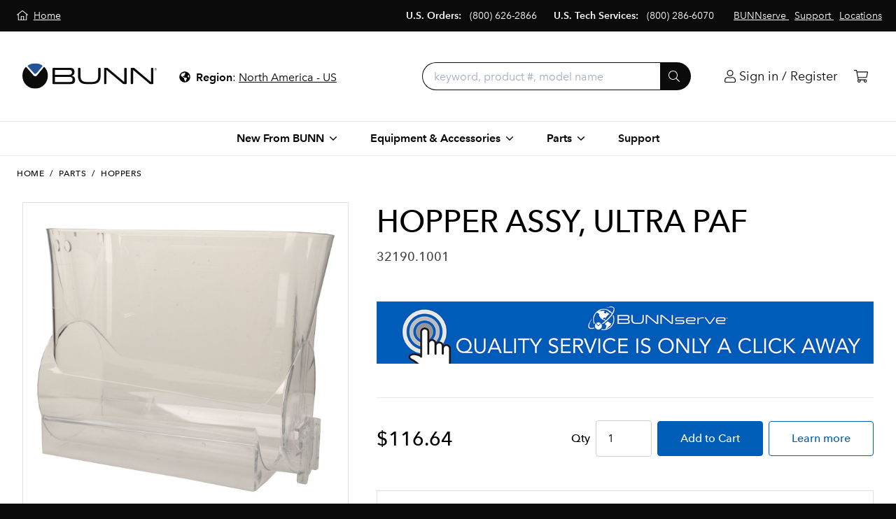

--- FILE ---
content_type: text/html;charset=UTF-8
request_url: https://commercial.bunn.com/32190.1001
body_size: 109579
content:
<!DOCTYPE HTML>
<html class="no-js" lang="en">

<head>
		
    
        
        

        
        
        

        
        

        
            
            <meta property="og:image" content="https://commercial.bunn.com/cmsstatic/JPG/32190.1001_HOPPER_ULTRA_PAF_1.jpg"/>
        

        
    

    
        
        

        
        
        

        
        

        
            
            <meta property="og:type" content="product"/>
        

        
    

    
        
        

        
        
        

        
        

        

        
            
            <meta name="twitter:card" content="summary"/>
        
    

    

    

    
        
        

        <link rel="canonical" href="https://commercial.bunn.com/32190.1001"/>
        
        

        
        

        

        
    

    
        
        

        
        
        

        
        

        
            <meta property="og:title" content="HOPPER ASSY, ULTRA PAF - Hoppers - BUNN Commercial Site"/>
            
        

        
    

    
        
        

        
        
        

        
        

        
            
            <meta property="og:url" content="https://commercial.bunn.com/32190.1001"/>
        

        
    

    
        <title>HOPPER ASSY, ULTRA PAF - Hoppers - BUNN Commercial Site</title>
        

        
        
        

        
        

        

        
    

    
        
        

        
        
        

        
        

        
            <meta property="og:description" content="Shop for HOPPER ASSY, ULTRA PAF at BUNN.com. "/>
            
        

        
    

    
        
        

        
        
        

        <meta name="description" content="Shop for HOPPER ASSY, ULTRA PAF at BUNN.com. "/>
        

        

        
    


		<!-- COMMERCIAL -->
<script>
  // Constants
  const docHead = document.head;
  const environment = "Production";
  // GET CURRENT URL
  const currentUrl = window.location.href;
  const currentUrlPage = window
    .location
    .href
    .split("/")
    .pop();

  // Tracking scripts
  const trackingScripts = document.createElement("script");
  trackingScripts.innerHTML = `(function(w,d,s,l,i){
    w[l]=w[l]||[];
    w[l].push({'gtm.start':new Date().getTime(),event:'gtm.js'});
    const f=d.getElementsByTagName(s)[0],j=d.createElement(s),dl=l!='dataLayer'?'&l='+l:'';
    j.async=true;
    j.src='https://www.googletagmanager.com/gtm.js?id='+i+dl;
    f.parentNode.insertBefore(j,f);
  })(window,document,'script','dataLayer','GTM-55RHZZX');
  // Facebook Pixel
  !function(f,b,e,v,n,t,s){
    if(f.fbq)return;n=f.fbq=function(){n.callMethod?
    n.callMethod.apply(n,arguments):n.queue.push(arguments)};
    if(!f._fbq)f._fbq=n;n.push=n;n.loaded=!0;n.version='2.0';
    n.queue=[];t=b.createElement(e);t.async=!0;
    t.src=v;s=b.getElementsByTagName(e)[0];
    s.parentNode.insertBefore(t,s)}(window, document,'script',
    'https://connect.facebook.net/en_US/fbevents.js');
    fbq('dataProcessingOptions', ['LDU'], 0, 0);
    fbq('init', '294039261626437');
    fbq('track', 'PageView');
  `;

  // Intercom script
  if (environment === "Production") {
    var APP_ID = "v2go45o7";
  } else {
    var APP_ID = "vf7avd4q";
  }
  const intercomScript = document.createElement("script");
  intercomScript.innerHTML = `window.intercomSettings = { app_id: APP_ID };
    (function () {
      const w = window;
      var ic = w.Intercom;
      if (typeof ic === 'function') {
        ic('reattach_activator');
        ic('update', w.intercomSettings);
      } else {
        var d = document;
        var i = function () { i.c(arguments); };
        i.q = [];
        i.c = function (args) { i.q.push(args); };
        w.Intercom = i;
        var l = function () {
          var s = d.createElement('script');
          s.type = 'text/javascript';
          s.async = true;
          s.src = 'https://widget.intercom.io/widget/' + APP_ID;
          var x = d.getElementsByTagName('script')[0];
          x.parentNode.insertBefore(s, x);
        };
        if (document.readyState === 'complete') {
          l();
        } else if (w.attachEvent) {
          w.attachEvent('onload', l);
        } else {
          w.addEventListener('load', l, false);
        }
      }
    })();
  `;

  // Append Intercom
  docHead.appendChild(intercomScript);

  // Check for privacy settings
  const gpc = document
    .cookie
    .includes("gpc=1;");
  const doNotSell = document
    .cookie
    .includes("sharing-opt-out=1;");
  const dnt = navigator.globalPrivacyControl || gpc || doNotSell || (window.doNotTrack && window.doNotTrack == "1") || (navigator.doNotTrack && (navigator.doNotTrack == "yes" || navigator.doNotTrack == "1")) || (navigator.msDoNotTrack && navigator.msDoNotTrack == "1") || (window.external && "msTrackingProtectionEnabled" in window.external && window.external.msTrackingProtectionEnabled());
  // create cookieYes script
  const cookieYesScript = document.createElement("script");
  cookieYesScript.src = "https://cdn-cookieyes.com/client_data/1b346b6a2c3ea409ebc9d7b8/script.js";

  // Load scripts based on environment and user privacy settings
  if (environment === "Production" && currentUrlPage !== "patents") {
    // Append CookieYes
    docHead.appendChild(cookieYesScript);

    if (!dnt) {
      // Listen too cookieYes
      // If rejecting non-essential set sharing-opt-out to 1
      document.addEventListener("cookieyes_consent_update", function (eventData) {
        const data = eventData.detail;
        if (data.accepted.length <= 5) {
          // Rejected non-essential cookies
          document.cookie = "sharing-opt-out=1";
        } else {
          // Accepted non-essential cookies
          // Append Tracking Scripts
          docHead.appendChild(trackingScripts);
        }
      });
    }
  } else if (currentUrlPage !== "patents") {
    // Do test cookie stuffs
    // Scenarios
    // Browser
    //   A. DNT
    //   B. GPC
    //   C. Do Not Sell
    //   D. None
    // Cookie Consent Popup:
    //   A. Accept all cookies
    //   B. Reject non-essential cookies
    //   C. Reject all cookies
    // alert("Cookie Popup");
    console.log('not patents');
  } else {
    // Do test cookie stuffs
    // Scenarios
    // Browser
    //   A. DNT
    //   B. GPC
    //   C. Do Not Sell
    //   D. None
    // Cookie Consent Popup:
    //   A. Accept all cookies
    //   B. Reject non-essential cookies
    //   C. Reject all cookies
    // alert("Cookie Popup");
  }
</script>

<title></title>
<meta charset="utf-8" />
<meta http-equiv="X-UA-Compatible" content="IE=edge,chrome=1" />


<meta name="author" content="BUNN Digital" />

<meta name="viewport" content="width=device-width, initial-scale=1.0">

<!-- Fonts and icons -->
<link rel="stylesheet" href="https://cdnjs.cloudflare.com/ajax/libs/magnific-popup.js/1.1.0/magnific-popup.css" integrity="sha256-RdH19s+RN0bEXdaXsajztxnALYs/Z43H/Cdm1U4ar24=" crossorigin="anonymous" />
<link rel="stylesheet" href="https://cdnjs.cloudflare.com/ajax/libs/Zebra_datepicker/1.9.12/css/bootstrap/zebra_datepicker.min.css" integrity="sha256-oqpK+r+GDXzm0Pvxj2fd4nGdea1gkAgACEIzyUfJHTo=" crossorigin="anonymous" />
<link rel="stylesheet" href="https://pro.fontawesome.com/releases/v5.9.0/css/all.css" integrity="sha384-vlOMx0hKjUCl4WzuhIhSNZSm2yQCaf0mOU1hEDK/iztH3gU4v5NMmJln9273A6Jz" crossorigin="anonymous">
<script src="https://kit.fontawesome.com/f2c368f8ff.js" integrity="sha384-WAsFbnLEQcpCk8lM1UTWesAf5rGTCvb2Y+8LvyjAAcxK1c3s5c0L+SYOgxvc6PWG" crossorigin="anonymous"></script>

<link rel="shortcut icon" type="image/x-icon" media="all" href="/img/favicon/favicon.ico" />
<link rel="apple-touch-icon" sizes="180x180" href="/img/favicon/apple-touch-icon.png">
<link rel="icon" type="image/png" sizes="32x32" href="/img/favicon/favicon-32x32.png">
<link rel="icon" type="image/png" sizes="16x16" href="/img/favicon/favicon-16x16.png">
<link rel="manifest" href="/img/favicon/manifest.json">
<link rel="mask-icon" href="/img/favicon/safari-pinned-tab.svg" color="#5bbad5">
<meta name="theme-color" content="#ffffff">

<!-- Sandboxing CSS -->


<!-- CSR Mode CSS -->


<!-- <link rel="stylesheet" th:href="@{/css/fonts.css}" /> -->
<!-- <link rel="stylesheet" th:href="@{/css/bunn-commercial.css}" /> -->

<link rel="stylesheet" href="/css/bunn-bundle-334869220.css?themeConfigId=1"/>


<script src="/js/modernizr-custom.js"></script>
	</head>

<style>
    .skip-link {
        position: absolute;
        top: -75px;
        left: 0;
        color: white;
        background: #005EB8;
        padding: 2px 5px 2px 5px;
        z-index: 100;
    }

    .skip-link:hover {
        color: white;
    }

    .skip-link:focus {
        top: 0;
    }
</style>

<body class="locale-en_US index-page">
    <!-- <noscript><iframe src="https://www.googletagmanager.com/ns.html?id=GTM-55RHZZX" height="0" width="0" style="display:none;visibility:hidden"></iframe></noscript> -->
<!-- <noscript><img height="1" width="1" style="display:none" src="https://www.facebook.com/tr?id=294039261626437&ev=PageView&noscript=1" /></noscript> -->
    <input id="anonymous" type="hidden" value="true" />


    <a class="skip-link font-sans-medium text-lg-1" href="#main">Skip to main content</a>
    
    
    

    <input id="cartItems" type="hidden" value="0" class="js-cart-cookie" data-site="commercial" />


    <div id="page" class="site-wrapper bg-white">
        <div id="notification_bar" class="notification-bar js-notification"></div>
        
<div class="bg-black px-4 py-3 flex flex-wrap justify-center text-sm-1 md-lg:flex-no-wrap">
	<a href="https://www.bunn.com:443" class="text-white hover:text-white underline no-underline mr-2 sm:mx-2" aria-label="Home">
		<i class="fal fa-home-lg-alt mr-1"></i>
		<span class="hidden sm:inline underline">Home</span>
	</a>
	<div class="md-lg:order-last">
		
		<a href="/bunnserve" class="text-white hover:text-white underline mx-1">
			
			<span class="underline">BUNNserve</span>
		</a><a href="/help" class="text-white hover:text-white underline mx-1">
			
			<span class="underline">Support</span>
		</a><a href="/locations" class="text-white hover:text-white underline mx-1">
			
			<span class="underline">Locations</span>
		</a>
	</div>
	<div class="text-center sm:flex w-full pt-2 justify-center md-lg:w-auto md-lg:flex-grow md-lg:pt-0 md-lg:justify-end md-lg:mx-2">
		
		<div class="block lg:inline-block text-white sm:mx-2">
			<strong class="font-sans-demi">U.S. Orders:</strong>
			<span><a href="tel:+18006262866" class="text-white hover:text-white sm:mx-2">(800) 626-2866</a></span>
		</div>
		<div class="block lg:inline-block text-white sm:mx-2">
			<strong class="font-sans-demi">U.S. Tech Services:</strong>
			<span><a href="tel:+18002866070" class="text-white hover:text-white sm:mx-2">(800) 286-6070</a></span>
		</div>
	</div>
</div>
        <!-- SITE HEADER -->
<div class="js-site-header md:border-b border-gray-200 relative z-shell">

    <!-- NAVBAR -->
    <div class="js-navbar py-2 px-4 flex justify-between items-center md-lg:p-8">

        <!-- BROWSE BUTTON -->
        <div class="md:hidden">
            <button class="js-drawer-trigger uppercase p-2 pl-0" data-drawer="primary-nav-small"><i class="fal fa-bars"></i>&nbsp;Browse</button>
        </div>

        <!-- BRAND / DESKTOP LEFT -->
        <div class="js-navbar-left md-lg:flex md-lg:items-center">
            <a href="/" class="block w-32 h-16 mx-auto md-lg:px-0 md-lg:ml-0 md-lg:mr-4 md-lg:w-48 md-lg:p-0 flex" title="BUNN Commercial Homepage">
                <svg viewBox="0 0 232 45" version="1.1" xmlns="http://www.w3.org/2000/svg" xmlns:xlink="http://www.w3.org/1999/xlink" class="block w-full">
	<title>BUNN Logo Horizontal</title>
	<defs>
		<polygon id="path-1" points="0.024 44 231.914 44 231.914 0.0225945946 0.024 0.0225945946"></polygon>
	</defs>
	<g id="Symbols" stroke="none" stroke-width="1" fill="none" fill-rule="evenodd">
		<g id="BUNN-logo-horizontal">
			<g id="BUNN_Logo_no_slogan">
				<path d="M56.2735589,32.3871617 L82.2467141,32.3871617 C85.2055486,32.3871617 86.6028208,30.9908626 86.6028208,28.0349405 C86.6028208,25.0379863 84.9591133,23.6420895 80.8901118,23.6420895 L56.2735589,23.6420895 L56.2735589,32.3871617 Z M85.534129,15.7594966 C85.534129,12.9266709 84.1779294,11.6128383 81.3423126,11.6128383 L56.2735589,11.6128383 L56.2735589,20.0292512 L80.0682581,20.0292512 C83.9725667,20.0292512 85.534129,18.6333544 85.534129,15.7594966 Z M53.1915067,36 C52.4111282,36 52,35.5892765 52,34.8092638 L52,9.19033389 C52,8.41032125 52.4111282,8 53.1915067,8 L82.6574396,8 C87.4657471,8 89.9313083,10.2990058 89.9313083,15.1025803 C89.9313083,18.5923223 88.3697459,20.7271996 85.1234035,21.671743 L85.1234035,21.753405 C89.1505271,22.5338199 91,24.8738578 91,28.6918568 C91,33.6185277 88.4929636,36 83.5614385,36 L53.1915067,36 L53.1915067,36 Z" id="Fill-1" fill="#0B0C0A"></path>
				<path d="M109.954607,36 C100.746836,36 96,31.2374576 96,22 L96,9.19033389 C96,8.41032125 96.4090026,8 97.1865085,8 L99.027822,8 C99.8466292,8 100.256033,8.41032125 100.256033,9.19033389 L100.256033,22 C100.256033,28.9384518 103.693258,32.3871617 110.568512,32.3871617 L120.553788,32.3871617 C127.429041,32.3871617 130.866668,28.9384518 130.866668,22 L130.866668,9.19033389 C130.866668,8.41032125 131.316972,8 132.094478,8 L133.813091,8 C134.590596,8 135,8.41032125 135,9.19033389 L135,22 C135,31.2374576 130.252763,36 121.045393,36 L109.954607,36" id="Fill-2" fill="#0B0C0A"></path>
				<path d="M175.1001,36 C174.208848,36 173.763222,35.7127751 173.19617,35.2199874 L145.171741,11.6128383 L145.090393,11.6128383 L145.090393,34.8092638 C145.090393,35.5892765 144.685639,36 143.915814,36 L142.215055,36 C141.445229,36 141,35.5892765 141,34.8092638 L141,9.19033389 C141,8.41032125 141.445229,8 142.215055,8 L145.940772,8 C146.831627,8 147.236778,8.28722487 147.844305,8.78001264 L175.828656,32.3871617 L175.909607,32.3871617 L175.909607,9.19033389 C175.909607,8.41032125 176.314758,8 177.084186,8 L178.825818,8 C179.595246,8 180,8.41032125 180,9.19033389 L180,34.8092638 C180,35.5892765 179.595246,36 178.825818,36 L175.1001,36" id="Fill-3" fill="#0B0C0A"></path>
				<path d="M221.099356,36 C220.208907,36 219.762889,35.7127751 219.196239,35.2199874 L191.171698,11.6128383 L191.090748,11.6128383 L191.090748,34.8092638 C191.090748,35.5892765 190.685602,36 189.916181,36 L188.215042,36 C187.445621,36 187,35.5892765 187,34.8092638 L187,9.19033389 C187,8.41032125 187.445621,8 188.215042,8 L191.940722,8 C192.831965,8 193.236714,8.28722487 193.844632,8.78001264 L221.828302,32.3871617 L221.909649,32.3871617 L221.909649,9.19033389 C221.909649,8.41032125 222.314795,8 223.084216,8 L224.825433,8 C225.594854,8 226,8.41032125 226,9.19033389 L226,34.8092638 C226,35.5892765 225.594854,36 224.825433,36 L221.099356,36" id="Fill-4" fill="#0B0C0A"></path>
				<g id="Group-9">
					<mask id="mask-2" fill="white">
						<use xlink:href="#path-1"></use>
					</mask>
					<g id="Clip-6"></g>
					<path d="M229.1932,11.4836036 L229.5428,11.4836036 L229.5428,10.5025225 L229.9188,10.5025225 L230.5432,11.4836036 L230.9188,11.4836036 L230.2572,10.4763604 C230.4304,10.4589189 230.5748,10.4022342 230.6916,10.3059099 C230.8076,10.209982 230.866,10.0585586 230.866,9.85203604 C230.866,9.41877477 230.5976,9.20194595 230.0616,9.20194595 L229.1932,9.20194595 L229.1932,11.4836036 Z M229.5428,9.48536937 L230.0032,9.48536937 C230.0632,9.48536937 230.1232,9.48854054 230.1832,9.49527928 C230.2432,9.50281081 230.298,9.51827027 230.3472,9.54284685 C230.3968,9.56742342 230.4376,9.6030991 230.4692,9.65027027 C230.5008,9.69744144 230.5168,9.75967568 230.5168,9.83657658 C230.5168,9.92774775 230.4988,9.9990991 230.4636,10.0514234 C230.4284,10.1041441 230.3824,10.1425946 230.3264,10.1671712 C230.2696,10.1917477 230.2044,10.2064144 230.1304,10.2115676 C230.056,10.2167207 229.98,10.2194955 229.9028,10.2194955 L229.5428,10.2194955 L229.5428,9.48536937 Z M228.132,11.1216937 C228.236,11.3599279 228.378,11.5648649 228.558,11.7380901 C228.738,11.9113153 228.9472,12.0476757 229.1852,12.1475676 C229.4236,12.2470631 229.6768,12.297009 229.9448,12.297009 C230.2132,12.297009 230.4664,12.2470631 230.7044,12.1475676 C230.9428,12.0476757 231.152,11.9113153 231.332,11.7380901 C231.5116,11.5648649 231.654,11.3599279 231.758,11.1216937 C231.862,10.8838559 231.914,10.625009 231.914,10.3455495 C231.914,10.0692613 231.862,9.81120721 231.758,9.57178378 C231.654,9.33236036 231.5116,9.12583784 231.332,8.95261261 C231.152,8.77978378 230.9428,8.64302703 230.7044,8.54353153 C230.4664,8.44363964 230.2132,8.39369369 229.9448,8.39369369 C229.6768,8.39369369 229.4236,8.44363964 229.1852,8.54353153 C228.9472,8.64302703 228.738,8.77978378 228.558,8.95261261 C228.378,9.12583784 228.236,9.33236036 228.132,9.57178378 C228.028,9.81120721 227.976,10.0692613 227.976,10.3455495 C227.976,10.625009 228.028,10.8838559 228.132,11.1216937 L228.132,11.1216937 Z M228.4524,9.68713514 C228.5368,9.48259459 228.6516,9.3058018 228.7964,9.15715315 C228.9412,9.0085045 229.112,8.89156757 229.31,8.80594595 C229.5076,8.72032432 229.7192,8.67751351 229.9448,8.67751351 C230.1708,8.67751351 230.382,8.72032432 230.5776,8.80594595 C230.7736,8.89156757 230.9444,9.0085045 231.0912,9.15715315 C231.2376,9.3058018 231.3532,9.48259459 231.4376,9.68713514 C231.5224,9.89167568 231.5648,10.1108829 231.5648,10.3455495 C231.5648,10.5833874 231.5224,10.8037838 231.4376,11.0063423 C231.3532,11.2092973 231.2376,11.3849009 231.0912,11.5335495 C230.9444,11.6821982 230.7736,11.7995315 230.5776,11.8851532 C230.382,11.9707748 230.1708,12.0135856 229.9448,12.0135856 C229.7192,12.0135856 229.5076,11.9707748 229.31,11.8851532 C229.112,11.7995315 228.9412,11.6821982 228.7964,11.5335495 C228.6516,11.3849009 228.5368,11.2092973 228.4524,11.0063423 C228.3676,10.8037838 228.3252,10.5833874 228.3252,10.3455495 C228.3252,10.1108829 228.3676,9.89167568 228.4524,9.68713514 L228.4524,9.68713514 Z" id="Fill-5" fill="#0B0C0A" mask="url(#mask-2)"></path>
					<path d="M37.576,37.3116036 C45.462,29.7495495 46.5136,14.5972973 38.0692,6.70781982 C38.0692,6.70781982 37.576,6.2476036 37.0968,6.72209009 C24.7992,21.3047207 25.3096,21.0906667 24.7992,21.5441441 C22.9792,23.161045 20.8036,22.6623784 19.7312,21.5441441 C18.4568,20.2158198 6.7084,6.72209009 6.7084,6.72209009 C6.7084,6.72209009 6.2292,6.2476036 5.734,6.70583784 C-1.5588,13.4580541 -2.4268,28.7335856 6.2292,37.3116036 C14.8856,45.890018 27.928,46.5630991 37.576,37.3116036 Z" id="Fill-7" fill="#0B0C0A" mask="url(#mask-2)"></path>
					<path d="M20.19,17.5175495 C19.656,16.9483243 9.2932,5.39059459 9.2932,5.39059459 C8.962,5.06237838 8.962,4.52526126 9.2932,4.19744144 C9.2932,4.19744144 11.4324,2.36133333 13.912,1.56774775 C18.95,-0.0455855856 22.8176,-0.422558559 26.7176,0.564072072 C31.602,1.79963964 33.9024,3.62544144 34.5248,4.19744144 C34.8556,4.52526126 34.8556,5.06237838 34.5248,5.39059459 C34.5248,5.39059459 24.7884,17.0323604 24.298,17.5175495 C23.2332,18.5711712 21.0608,18.4451171 20.19,17.5175495" id="Fill-8" fill="#265495" mask="url(#mask-2)"></path>
				</g>
			</g>
		</g>
	</g>
</svg>
            </a>
            <!-- insert country selector here for desktop -->
        </div>

        <!-- SEARCH/REGISTER/CART -->
        <div class="js-navbar-right flex md-lg:flex-grow justify-end items-center">
            <!-- insert search here for desktop -->
            <div class="navbar-account relative">
                
                
                    <a href="/login" id="linkLogin" class="text-black p-2 ml-2 block leading-none" aria-label="Login"><i class="fal fa-user"></i>
                        <span class="hidden md-lg:inline-block hover:underline">Sign in / Register</span>
                    </a>
                
                
                
            </div>
            <div class="navbar-cart">
                <a href="/cart" class="text-black block p-2 ml-2 leading-none js-cart-link" title="Go to Cart" aria-label="Cart">
                    <i class="fal fa-shopping-cart"></i>
                    <span class="js-cart-quantity hidden">0</span>
                </a>
            </div>
        </div>

    </div>

    <div class="js-search-bar navbar-search hidden mx-4 mb-2 md-lg:max-w-sm md-lg:mx-8 md-lg:w-full md-lg:flex-grow md-lg:mb-0">

        <div class="rounded-full border border-black bg-white md-lg:border-0 md-lg:px-0">
            <form action="/search" method="GET" class="js-searchForm flex">
                <div class="flex items-center h-10 ml-2 p-2 md-lg:hidden">
                    <i class="fal fa-search"></i>
                </div>
                <label for="searchQuery" class="hidden sr-only">Search</label>
                <input id="searchQuery" type="search" class="js-search flex-grow bg-transparent rounded-r-full h-10 px-2 md-lg:py-1 md-lg:pl-4 md-lg:pr-2 md-lg:border-r-0 md-lg:border md-lg:border-black md-lg:rounded-l-full md-lg:rounded-r-none appearance-none" name="q" autocomplete="off" placeholder="keyword, product #, model name" value="" data-hj-whitelist>

                <button class="py-2 pl-3 rounded-r-full leading-none h-10 md-lg:pr-4 hidden md-lg:inline-block md-lg:bg-black md-lg:hover:bg-brand-primary-light-1 md-lg:text-white" type="submit" aria-label="Submit">
                    <i class="fal fa-search"></i>
                </button>
            </form>
        </div>

        <div class="typeahead z-menu lg:relative" id="typeAhead" style="display:none;">
            <div class="js-typeahead-content flex flex-col absolute z-shell inset-x-0 mt-1 mx-4 bg-white border border-gray-200 rounded-lg shadow-lg transition-all-02s-ease md-lg:flex-row md-lg:items-stretch lg:mx-0 md-lg:p-0 lg:left-auto lg:right-0 lg:w-204">
                <div class="js-typeahead-section js-typeahead-section-keyword px-8 py-4 border-b border-gray-200 md-lg:border-b-0 md-lg:border-r md-lg:pr-12 md-lg:flex-none md-lg:max-w-sm">
                    <div class="uppercase text-sm-2 mb-2 text-gray-700 tracking-wide font-sans-medium">Suggestions</div>
                    <ul class="js-typeahead-keyword mb-0"></ul>
                </div>
                <div class="js-typeahead-section js-typeahead-section-category px-8 py-4 hidden md-lg:block md-lg:border-r md-lg:pr-12 md-lg:flex-grow md-lg:max-w-sm md-lg:border-gray-200">
                    <div class="uppercase text-sm-2 mb-2 text-gray-700 tracking-wide font-sans-medium">Categories</div>
                    <ul class="js-typeahead-category mb-0"></ul>
                </div>
                <div class="js-typeahead-section js-typeahead-section-products px-8 py-4 md-lg:flex-grow md-lg:max-w-sm">
                    <ul class="js-typeahead-product"></ul>
                    <a href="" class="js-view-all-results-link flex items-center font-sans-medium"><span class="mr-2">View all results</span> <i class="fal fa-angle-right"></i></a>
                </div>
            </div>
        </div>

    </div>

</div>
<!-- /site-header -->


<div class="js-region-selector text-center border-b border-gray-300 py-2 lg:border-0 lg:pb-0 lg:pt-1">
    <button class="js-drawer-trigger text-base hover:bg-brand-primary hover:text-white px-4 py-1 rounded-full" data-drawer="regions-menu">
        <i class="fa fa-globe-americas"></i> &nbsp;<strong class="font-sans-demi">Region</strong>: <span class="selected-region underline"><!-- set from cookie --></span>
    </button>
</div>


        <div class="main" id="main" tabindex="-1">
            <div class="breadcrumb container py-4">
		
	<div class="uppercase text-black font-sans-medium text-sm-2 tracking-wider">
		<a href="/" class="inline-block text-black hover:underline">Home</a>
		<span class="inline-block mx-1">/</span>
		
			
	

			
				<a href="/parts" class="inline-block text-black hover:underline">Parts</a>
				<span class="inline-block mx-1">/</span>
			
		
		<a href="/parts/hoppers" class="inline-block text-black hover:underline">Hoppers</a>
	</div>

	

	</div>

            <div>
        <input id="purchaseable" type="hidden" value="true" />
		<div class="px-4 md:py-4 lg:px-8 lg:pb-24 max-w-8xl mx-auto">
			<div class="flex flex-col md:flex-row js-productContainer" id="product_content" data-id="10671">
				<!--Product Media images-->
				<div class="w-full pb-5 md:w-2/5 md:pr-3 lg:pr-5 relative">
					<!--*/ Primary Product Image /*-->
					<div class="border border-gray-300 cursor-pointer relative">
						<img src="https://res.cloudinary.com/bunn-assets/image/upload/c_scale,h_1200/v1/site-2/development/JPG/32190.1001_HOPPER_ULTRA_PAF_1.jpg" class="js-primary-image mfp-fade product-primary-image min-w-full" alt="HOPPER ASSY, ULTRA PAF" />
						<div class="absolute block bottom-0 right-0 text-lg-2 text-gray-300 mr-3 mb-1 cursor-pointer opacity-0"><i class="fal fa-expand-arrows"></i></div>
					</div>
					
					<!--*/ Media and Video thumbnails /*-->
					<div class="js-product-thumbs flex items-center justify-start mx-auto">
						<div class="owl-carousel associated-products js-associated-product-carousel">
							<div class="p-4 lg:p-3 associated-item carousel-item"><style>
    .playContainer {
        position: relative;
    }
</style>
<div>
    

    <div class="js-product-thumbs mt-3 -mx-2 flex items-center justify-start mx-auto">
        <div class="js-product-thumb mx-2 h-auto cursor-pointer product-thumb active">
            <img src="https://res.cloudinary.com/bunn-assets/image/upload/c_scale,h_350/v1/site-2/development/JPG/32190.1001_HOPPER_ULTRA_PAF_1.jpg" data-image-full="https://res.cloudinary.com/bunn-assets/image/upload/c_scale,h_1200/v1/site-2/development/JPG/32190.1001_HOPPER_ULTRA_PAF_1.jpg" alt="/cmsstatic/JPG/32190.1001_HOPPER_ULTRA_PAF_1.jpg" />
        </div>
    </div>

</div></div>
						</div>
					</div>
				</div>

				<!--Product Details-->
				<div class="w-full md:w-3/5 md:pl-3 lg:pl-5">
					<div class="mb-4">
						<h1 id="product-name" class="heading-beta font-sans-medium m-0">HOPPER ASSY, ULTRA PAF</h1>
						<p id="product-desc" class="text-lg-1 mt-2 mb-2"></p>
						<div id="product-materialNumber" class="text-gray-700 font-sans-medium">32190.1001</div>
						
					</div>

					

					<!-- Product description -->
					
					<p id="product-longDesc"></p>

					<!-- Bullet Points -->
					

					<!-- Marketing Banner -->
					

					

						<div class="w-full pt-6" id="desk-service-banner">
							<a href="https://bunn.tfaforms.net/4834635" target="_blank" aria-label="BUNNserve Application">
								<img src="https://res.cloudinary.com/bunn-assets/image/upload/v1653054424/site-2/development/JPG/Service_Banner_1000px.jpg" alt="BUNNserve. Quality service is only a click away." class="w-full">
							</a>
						</div>
						<div class="w-full pt-6" id="mobile-service-banner">
							<a href="https://bunn.tfaforms.net/4834635" target="_blank" aria-label="BUNNserve Application">
								<img src="https://res.cloudinary.com/bunn-assets/image/upload/v1654179837/site-2/development/JPG/Service_Banner_Mobile_750px.png" alt="BUNNserve. Quality service is only a click away." class="w-full">
							</a>
						</div>

					

                    <!-- Insert product options -->
                    <div class="js-productOptions">

    

    <div class="js-productOptionData row pick-size" hidden="hidden" data-product-option-pricing="[]" data-product-options="[]"></div>

    
    
</div>


					<div class="flex items-center">
						<!-- Form for adding product to cart -->
						<input type="hidden" class="js-material-number" value="32190.1001" />
						
	<form action="/cart/add" id="addToCartForm" method="POST" class="w-full pt-12 pb-8 js-show-price hidden">
		<div id="product-main-button-panel" class="js-productActions10671">

			

			<input type="hidden" name="productId" value="10671"/>

			<div class="lg:flex lg:items-center pt-8 border-t border-gray-200">

				<div class="flex flex-wrap md:flex-no-wrap items-center justify-between mb-4 lg:flex-grow lg:mb-0">
					<div class="flex flex-grow w-full justify-center items-center">
						<div id="price" class="flex w-full pb-4 md:pb-0">

    

    
      <div class="js-error-message hidden pr-12">
        <p class="text-sm-1">We're having trouble retrieving real-time pricing. Please try refreshing the page, or contact us at (800) 626-2866 if the problem continues.</p>
      </div>
      <div class="js-pricing-loader font-sans flex w-full">
        <svg class="spinner stroke-current" width="28px" height="28px" viewBox="0 0 66 66" xmlns="http://www.w3.org/2000/svg">
           <circle class="path" fill="none" stroke-width="6" stroke-linecap="round" cx="33" cy="33" r="30"></circle>
        </svg>
        <span class="ml-3">Fetching price...</span>
      </div>
      <div class="block md:inline-block font-sans-medium text-lg-2 js-price-label">
        
      </div>
    


</div>

					</div>

					<div class="flex flex-wrap md:flex-no-wrap items-center relative w-full lg:w-auto">
						<div class="absolute inset-0 bg-white opacity-80 z-overlay js-cart-actions-block"></div>
						<div class="flex flex-col md:flex-row md:items-center">
							<label for="itemQty" class="block font-sans-medium mb-1 md:mb-0 md:mr-2">Q<span class="md:hidden">uanti</span>ty</label>
							<input id="itemQty" type="number" class="p-4 py-3 md:py-4 mb-4 md:mb-0 w-20 md:mr-2 border border-gray-400 rounded" value="1" name="quantity" min="1" data-parsley-min="1" data-parsley-min-message="Item quantity must be a positive number" data-parsley-required-message="Please enter an item quantity" data-parsley-errors-container="#inputErrors" required />
						</div>
						
						<button class="btn btn--primary w-full lg:w-auto js-add-item-to-cart"  disabled="disabled">
							<div class="btn__text-container">
								<div class="btn__text whitespace-no-wrap">
									<span class="w-auto">Add <span class="md:hidden lg:inline">to Cart</span></span>
									
								</div>
								<div class="btn__spinner">
									<svg class="spinner stroke-current" width="28px" height="28px" viewBox="0 0 66 66" xmlns="http://www.w3.org/2000/svg">
										<circle class="path" fill="none" stroke-width="6" stroke-linecap="round" cx="33" cy="33" r="30"></circle>
									</svg>
								</div>
							</div>
						</button>
						
						<input id="addItemToCart" type="submit" class="hidden js-addToCart whitespace-no-wrap" data-button-source="product-detail" value="Add Item" disabled="disabled" />
					</div>
				</div>

				<div id="product-learnMore" class="lg:ml-2">
					<a href="/request-information" class="btn btn--outline w-full whitespace-no-wrap">Learn more</a>
				</div>
			</div>
		</div>
		<div class="text-right pr-1" id="inputErrors"></div>
		
	<input name="csrfToken" type="hidden" value="15WZ-W73W-LD1C-A1H8-C2O6-Z0Z2-ITEO-931Z"/></form>

						
					</div>

					<!-- Warranty Disclaimer -->
					<div class="flex items-center border mt-4 p-4 text-sm-1">
						<p class="mb-0"><strong class="font-sans-demi">Residential Users:</strong> Warranty is void if commercial equipment is used for residential or non-commercial use.</p>
					</div>	

				</div>

			</div>

			

			<!-- Associated Products (Related Products) -->
			

			<!-- Associated Products (Compatible Models) -->
			

			<!-- Associated Products (Accessories) -->
			

			

			<!-- Accordion content -->
			<div class="py-12 -mx-4 md:mx-0">
				<div class="accordion accordion--variantA js-accordion">
					
					
					
					
					<div id="images" class="accordion__item js-accordion-item">
						<div class="accordion__title js-accordion-title text-gray-700 font-sans-demi cursor-pointer flex items-center">
							<div class="js-accordion-icon p-4 -ml-4 text-gray-400" data-inactive-icon="fa-plus" data-active-icon="fa-minus"><i class="fal fa-plus"></i></div>
							<div class="flex-grow truncate">Images</div>
						</div>
						<div class="accordion__content js-accordion-content py-8 hidden">
							<div class="flex w-full flex-wrap px-4">
    <div class="flex flex-col w-full md:w-1/3 lg:w-1/5 md:pr-6 pb-6">
        <img src="https://res.cloudinary.com/bunn-assets/image/upload/c_scale,h_400,w_400/v1/site-2/development/JPG/32190.1001_HOPPER_ULTRA_PAF_1.jpg" class="w-full mb-4" alt="HOPPER ASSY, ULTRA PAF" />
        <div class="flex items-center justify-center">
            <a src="https://res.cloudinary.com/bunn-assets/image/upload/v1/site-2/development/TIF/32190.1001_HOPPER_ULTRA_PAF_1.tiff" class="js-force-download cursor-pointer block hover:underline" data-filename="32190.1001_primary.tiff">TIFF</a><span class="px-2">|</span>
            <a src="https://res.cloudinary.com/bunn-assets/image/upload/v1/site-2/development/JPG/32190.1001_HOPPER_ULTRA_PAF_1.jpg" class="js-force-download cursor-pointer block hover:underline" data-filename="32190.1001_primary.jpg">JPG</a><span class="px-2">|</span>
            <a src="https://res.cloudinary.com/bunn-assets/image/upload/v1/site-2/development/PNG/32190.1001_HOPPER_ULTRA_PAF_1.png" class="js-force-download cursor-pointer block hover:underline" data-filename="32190.1001_primary.png">PNG</a>
        </div>
    </div>
    
    
    <div class="flex flex-col w-full">
        <p class="leading-loose p-0 mb-0">Also available:  2D CAD<br />If you need any of these resources, please <a href="/contact-service-representative" class="hover:underline">submit a request</a></p>
    </div>
</div>

						</div>
					</div>
				</div>
			</div>
		</div>
	</div>
        </div>

        

        <!--Footer menus -->


<footer class="bg-black pt-4 pb-20">
    <div class="container text-center md:text-left">
        <div class="md:flex border-b border-gray-700 py-4 mb-4">
            <div class="md:flex-grow">
                <a href="https://commercial.bunn.com:443" class="block py-2 md:py-0 md:inline-block text-gray-500 hover:text-gray-300 hover:underline md:mr-2">Commercial</a>
                <a href="https://commercial.bunn.com:443/bunnserve" class="block py-2 md:py-0 md:inline-block text-gray-500 hover:text-gray-300 hover:underline md:mr-2">BUNNserve</a>
                <a href="https://retail.bunn.com:443" class="block py-2 md:py-0 md:inline-block text-gray-500 hover:text-gray-300 hover:underline md:mr-2">Home
                    Products</a>
                <a href="https://www.bunn.com:443/company" class="block py-2 md:py-0 md:inline-block text-gray-500 hover:text-gray-300 hover:underline md:mr-2">Company</a>
                <a href="https://www.bunn.com:443/mission-values" class="block py-2 md:py-0 md:inline-block text-gray-500 hover:text-gray-300 hover:underline md:mr-2">Mission
                    &amp; Values</a>
                <a href="https://www.bunn.com:443/careers" class="block py-2 md:py-0 md:inline-block text-gray-500 hover:text-gray-300 hover:underline md:mr-2">Careers</a>
            </div>
            <div class="py-4 md:py-0 md:text-right">
                <a href="https://www.facebook.com/BUNN.Commercial/" aria-label="Facebook" class="inline-block text-gray-500 hover:text-gray-300 hover:underline mx-2">
                    <i class="fab fa-facebook"></i>
                    
                    
                    
                    
                </a><a href="https://twitter.com/bunn" aria-label="Twitter" class="inline-block text-gray-500 hover:text-gray-300 hover:underline mx-2">
                    
                    <i class="fab fa-twitter"></i>
                    
                    
                    
                </a><a href="https://www.instagram.com/bunnquality/" aria-label="Instagram" class="inline-block text-gray-500 hover:text-gray-300 hover:underline mx-2">
                    
                    
                    <i class="fab fa-instagram"></i>
                    
                    
                </a><a href="https://www.linkedin.com/company/bunn-o-matic-corporation" aria-label="LinkedIn" class="inline-block text-gray-500 hover:text-gray-300 hover:underline mx-2">
                    
                    
                    
                    <i class="fab fa-linkedin"></i>
                    
                </a><a href="https://www.youtube.com/bunnbrewers" aria-label="YouTube" class="inline-block text-gray-500 hover:text-gray-300 hover:underline mx-2">
                    
                    
                    
                    
                    <i class="fab fa-youtube"></i>
                </a>
            </div>
        </div>
        <div class="text-sm-1 md:flex text-gray-500 pb-4">
            <div class="mr-3 pb-2 md:pb-0">&copy;<span>2026</span>
                BUNN All rights reserved</div>
            <div>
                <a href="https://www.bunn.com:443/privacy-center"
                    class="text-gray-500 hover:text-gray-500 hover:underline mr-2">Privacy</a>
                <a href="https://www.bunn.com:443/accessibility"
                    class="text-gray-500 hover:text-gray-500 hover:underline mr-2">Accessibility</a>
                <a href="https://www.bunn.com:443/terms-of-use"
                    class="text-gray-500 hover:text-gray-500 hover:underline mr-2">Terms of Use</a>
                <a href="https://www.bunn.com:443/unsubscribe"
                    class="text-gray-500 hover:text-gray-500 hover:underline mr-2">Unsubscribe</a>
                <a href="https://www.bunn.com:443/do-not-sell"
                    class="text-gray-500 hover:text-gray-500 hover:underline">Do Not Sell or Share My Personal Information</a>
            </div>
        </div>
    </div>
</footer>
    </div>
    <!-- /site-wrapper -->

    <!-- marketing modal -->
    <div data-czid="Marketing Modal Zone" class="content-zone-container">


<style>/* marketing modal */
                body.marketing-modal-active {
                  overflow: hidden !important;
                }

                .marketing-modal {
                  visibility: hidden;
                  backdrop-filter: blur(4px);
                  transition: opacity 0.25s ease;
                  z-index: 3000;
                }

                .marketing-modal.marketing-modal-active {
                  visibility: visible;
                }

                .marketing-modal.marketing-modal-active .marketing-modal-overlay {
                  z-index: 3001;
                }

                .marketing-modal.marketing-modal-active .marketing-modal-container {
                  z-index: 3002;
                }

                .marketing-modal .marketing-modal-overlay {
                  opacity: 0.5;
                }

                .marketing-modal .marketing-modal-container {
                  max-height: 82vh;
                  overflow-x: hidden;
                }

                .marketing-modal .marketing-modal-content input[type="text"],
                .marketing-modal .marketing-modal-content input[type="email"] {
                  height: 48px;
                }

                .marketing-modal .marketing-modal-content input[type="email"] {
                  top: 3px;
                }

                .marketing-modal span.marketing-modal-close {
                  top: 10px;
                  right: 10px;
                  padding-top: 3px;
                  opacity: 0.5;
                  background: rgba(0, 0, 0, 0.5);
                }

                .marketing-modal span.marketing-modal-close:hover,
                .marketing-modal span.marketing-modal-close:focus {
                  opacity: 1;
                }</style><!--Marketing Modals-->

<!--/Marketing Modals--></div>
    <!-- /marketing modal -->

    <!-- Non-U.S. Region Selected -->
<div id="region-checkout" class="mfp-hide bg-white p-8 container max-w-lg shadow-2xl">
    <div class="text-lg-2 font-sans-medium mb-2">Attention</div>
    <p class="text-base">Orders can only be shipped in the United States.  Your selected catalog region indicates that you are outside the U.S.  Please change your region to North America - U.S. if you wish to check out. For international orders please call us at 1 (217) 529 6601</p>
    <div class="flex justify-end">
        <a class="js-popup-dismiss btn btn--primary btn--small" href="#">Dismiss</a>
    </div>
</div>

<!-- Address Verification -->
<div id="address-confirmation" class="mfp-hide bg-white p-8 container max-w-lg shadow-2xl relative">
    <div class="js-verification-title text-lg-2 font-sans-medium mb-2"><!-- Updated in js--></div>
    <p class="js-verification-message text-base mb-1"><!-- Updated in js--></p>
    <p class="text-base font-sans-medium py-3">
        <span class="js-address-line-1 uppercase block"><!-- Updated in js--></span>
        <span class="js-address-line-2 uppercase block hidden"><!-- Updated in js--></span>
        <span class="js-city-state-zip uppercase block"><!-- Updated in js--></span>
    </p>
    <div class="flex justify-center mt-2">
        <a class="js-popup-dismiss btn btn--outline mr-1 btn--small mr-1" data-continue="false" href="#">Edit address</a>
        <a class="js-popup-confirm btn btn--primary mr-1 btn--small ml-1" data-continue="true" href="#">Use this address</a>
    </div>
</div>

<!-- Cart Modal -->
<div id="cart-modal" class="mfp-hide bg-white p-8 container max-w-lg relative" >
    <div class="js-miniCart px-4">
        <div class="mini-cart-wrapper pt-4">
            


            

            
                <div class="mini-cart-empty">
                    <div class="text-lg-2 text-center">
                        Your cart is empty
                    </div>
                    <div class="flex justify-center mt-2 pt-4 pb-4">
                        <a class="js-popup-dismiss btn btn--outline mr-1 btn--small" data-continue="false" href="#">Continue Shopping</a>
                    </div>
                </div>
            
        </div>
    </div>
</div>
    

<div id="primary-nav-small" class="drawer js-drawer drawer--left z-modal md:py-4" data-hide-at="md" data-modal>

	<div class="fixed bg-white w-full h-16 top-0 z-shell flex justify-between items-center border-b border-gray-200">
		<div class="font-sans-medium leading-none flex-grow pl-6">Browse Equipment</div>
		<button class="js-drawer-close-btn self-stretch h-16 px-6 flex items-center cursor-pointer z-shell text-lg-1" aria-label="Close"><i class="fal fa-times"></i></button>
	</div>

	<div class="js-nav-small absolute inset-0 overflow-y-scroll scrolling-touch pt-16">
		<div class="js-primary-nav text-base md:border-t md:border-gray-200 md:relative md:flex md:justify-center">
			

				
				

				
				
					<div class="dropdown-menu-item js-dropdown-menu-item border-b border-gray-200 md:border-0 group">
						<button class="js-dropdown-menu-trigger cursor-pointer flex items-center py-4 px-6 font-sans-demi leading-none group-active:text-brand-primary">
							<span class="flex-grow md:flex-grow-0">New From BUNN</span>
							<div class="js-dropdown-menu-item-icon text-lg-1 md:ml-2 -my-1" data-active-icon="fa-angle-up" data-inactive-icon="fa-angle-down"><i class="fal fa-angle-down"></i></div>
						</button>
						<div class="dropdown-menu-content js-dropdown-menu-content hidden z-menu pb-2 text-left md:absolute md:py-4 md:max-w-sm md:bg-white md:shadow-md md:mt-px">

							
							<ul class="mb-0">
								
								<li>
									<a href="/platinum-pro" class="block py-2 px-6 text-black hover:text-brand-primary md:pr-8">Platinum Pro</a>
								</li>
								<li>
									<a href="/premia" class="block py-2 px-6 text-black hover:text-brand-primary md:pr-8">Premia</a>
								</li>
								<li>
									<a href="/bunn-value-portfolio" class="block py-2 px-6 text-black hover:text-brand-primary md:pr-8">Value Portfolio</a>
								</li>
								<li>
									<a href="/bunndigital" class="block py-2 px-6 text-black hover:text-brand-primary md:pr-8">BUNNdigital</a>
								</li>
								<li>
									<a href="/new-from-bunn/infusion-series-platinum" class="block py-2 px-6 text-black hover:text-brand-primary md:pr-8">Infusion Series Platinum Edition</a>
								</li>
								<li>
									<a href="/cold-brew" class="block py-2 px-6 text-black hover:text-brand-primary md:pr-8">Cold Brew Mode</a>
								</li>
								<li>
									<a href="/cold-coffee-solutions" class="block py-2 px-6 text-black hover:text-brand-primary md:pr-8">Cold Coffee</a>
								</li>
								<li>
									<a href="/new-from-bunn/ultra-nx" class="block py-2 px-6 text-black hover:text-brand-primary md:pr-8">Ultra NX</a>
								</li>
								<li>
									<a href="/fast-cup" class="block py-2 px-6 text-black hover:text-brand-primary md:pr-8">Fast Cup</a>
								</li>
								<li>
									<a href="/new-from-bunn/infusion-series" class="block py-2 px-6 text-black hover:text-brand-primary md:pr-8">Infusion Series®</a>
								</li>
								<li>
									<a href="/new-from-bunn/nitron" class="block py-2 px-6 text-black hover:text-brand-primary md:pr-8">NITRON®</a>
								</li>
								<li>
									<a href="/new-from-bunn/black-and-white" class="block py-2 px-6 text-black hover:text-brand-primary md:pr-8">Black and White</a>
								</li>
								<li>
									<a href="/jdf" class="block py-2 px-6 text-black hover:text-brand-primary md:pr-8">JDF®</a>
								</li>
								<li>
									<a href="/new-from-bunn/crescendo" class="block py-2 px-6 text-black hover:text-brand-primary md:pr-8">Crescendo®</a>
								</li>
								<li>
									<a href="/new-from-bunn/sure-immersion" class="block py-2 px-6 text-black hover:text-brand-primary md:pr-8">Sure Immersion®</a>
								</li>
								<li>
									<a href="/new-from-bunn/g-series" class="block py-2 px-6 text-black hover:text-brand-primary md:pr-8">G-Series Grinders</a>
								</li>
								<li>
									<a href="/water-quality" class="block py-2 px-6 text-black hover:text-brand-primary md:pr-8">Water Filtration</a>
								</li>
							</ul>
							
						</div>

						
						
						
					</div>
				
				
			

				
				

				
				
					<div class="dropdown-menu-item js-dropdown-menu-item border-b border-gray-200 md:border-0 group">
						<button class="js-dropdown-menu-trigger cursor-pointer flex items-center py-4 px-6 font-sans-demi leading-none group-active:text-brand-primary">
							<span class="flex-grow md:flex-grow-0">Equipment &amp; Accessories</span>
							<div class="js-dropdown-menu-item-icon text-lg-1 md:ml-2 -my-1" data-active-icon="fa-angle-up" data-inactive-icon="fa-angle-down"><i class="fal fa-angle-down"></i></div>
						</button>
						

						
						<div class="dropdown-menu-content js-dropdown-menu-content hidden z-menu text-left md:w-full md:absolute md:inset-x-0 md:bg-white md:shadow-md md:mt-px">

							<div class="max-w-5xl m-auto pb-2 md:py-6 md:flex md:flex-wrap lg:justify-center">
								
									
									<div class="md:w-1/3 lg:w-auto lg:flex-1">
										<div class="hidden md:block font-sans-demi uppercase text-gray-700 text-sm-2 tracking-wide mb-2 px-6 md:pr-8 md:block">Coffee & Tea</div>
										<ul class="mb-0">
											<li>
												<a href="/equipment/coffee" class="block py-2 md:py-1 px-6 text-black hover:text-brand-primary md:pr-8">Coffee</a>
											</li>
											<li>
												<a href="/equipment/espresso" class="block py-2 md:py-1 px-6 text-black hover:text-brand-primary md:pr-8">Espresso</a>
											</li>
											<li>
												<a href="/equipment/bean-to-cup" class="block py-2 md:py-1 px-6 text-black hover:text-brand-primary md:pr-8">Bean to Cup</a>
											</li>
											<li>
												<a href="/equipment/iced-tea" class="block py-2 md:py-1 px-6 text-black hover:text-brand-primary md:pr-8">Iced Tea</a>
											</li>
											<li>
												<a href="/equipment/coffee-tea-combos" class="block py-2 md:py-1 px-6 text-black hover:text-brand-primary md:pr-8">Coffee & Tea Combos</a>
											</li>
											<li>
												<a href="/equipment/cold-coffee" class="block py-2 md:py-1 px-6 text-black hover:text-brand-primary md:pr-8">Cold Coffee</a>
											</li>
										</ul>
									</div>
									
								
									
									<div class="md:w-1/3 lg:w-auto lg:flex-1">
										<div class="hidden md:block font-sans-demi uppercase text-gray-700 text-sm-2 tracking-wide mb-2 px-6 md:pr-8 md:block">Dispensed Beverages</div>
										<ul class="mb-0">
											<li>
												<a href="/equipment/juice" class="block py-2 md:py-1 px-6 text-black hover:text-brand-primary md:pr-8">Juice</a>
											</li>
											<li>
												<a href="/equipment/frozen-granita-slushy" class="block py-2 md:py-1 px-6 text-black hover:text-brand-primary md:pr-8">Frozen Granita/Slushy</a>
											</li>
											<li>
												<a href="/equipment/cold-water-still-sparkling" class="block py-2 md:py-1 px-6 text-black hover:text-brand-primary md:pr-8">Cold Water (still & sparkling)</a>
											</li>
											<li>
												<a href="/equipment/hot-chocolate-cappuccino" class="block py-2 md:py-1 px-6 text-black hover:text-brand-primary md:pr-8">Hot Chocolate/Cappuccino</a>
											</li>
											<li>
												<a href="/equipment/hot-water" class="block py-2 md:py-1 px-6 text-black hover:text-brand-primary md:pr-8">Hot Water</a>
											</li>
											<li>
												<a href="/equipment/liquid-coffee" class="block py-2 md:py-1 px-6 text-black hover:text-brand-primary md:pr-8">Liquid Coffee</a>
											</li>
										</ul>
									</div>
									
								
									
									<div class="md:w-1/3 lg:w-auto lg:flex-1">
										<div class="hidden md:block font-sans-demi uppercase text-gray-700 text-sm-2 tracking-wide mb-2 px-6 md:pr-8 md:block">Grinders, Filters & Accessories</div>
										<ul class="mb-0">
											<li>
												<a href="/equipment/water-filters" class="block py-2 md:py-1 px-6 text-black hover:text-brand-primary md:pr-8">Water Filters</a>
											</li>
											<li>
												<a href="/equipment/accessories" class="block py-2 md:py-1 px-6 text-black hover:text-brand-primary md:pr-8">Accessories</a>
											</li>
											<li>
												<a href="/equipment/grinders" class="block py-2 md:py-1 px-6 text-black hover:text-brand-primary md:pr-8">Grinders</a>
											</li>
											<li>
												<a href="/equipment/serving-holding" class="block py-2 md:py-1 px-6 text-black hover:text-brand-primary md:pr-8">Serving & Holding</a>
											</li>
											<li>
												<a href="/equipment/paper-filters" class="block py-2 md:py-1 px-6 text-black hover:text-brand-primary md:pr-8">Paper Filters</a>
											</li>
											<li>
												<a href="/clean-contact-category" class="block py-2 md:py-1 px-6 text-black hover:text-brand-primary md:pr-8">Clean Contact Solutions</a>
											</li>
											<li>
												<a href="/equipment/supplies" class="block py-2 md:py-1 px-6 text-black hover:text-brand-primary md:pr-8">Supplies</a>
											</li>
										</ul>
									</div>
									
								
							</div>


							
							


							
							


							
							


							
							<div class="hidden md:block m-auto max-w-5xl mb-8">
								<div class="hidden md:block font-sans-demi uppercase text-gray-700 text-sm-2 tracking-wide mx-6 pt-4 md:block md:mb-2 md:border-t md:border-gray-200">Popular Equipment Families</div>
								<ul class="mb-0 md:flex md:flex-wrap">
									<li class="md:w-1/3 md-lg:w-1/4 lg:w-1/5">
										<a href="/product-families/fast-cup-category" class="block py-2 md:py-1 px-6 text-black hover:text-brand-primary md:pr-8">Fast Cup®</a>
									</li>
									<li class="md:w-1/3 md-lg:w-1/4 lg:w-1/5">
										<a href="/product-families/sure-immersion" class="block py-2 md:py-1 px-6 text-black hover:text-brand-primary md:pr-8">Sure Immersion®</a>
									</li>
									<li class="md:w-1/3 md-lg:w-1/4 lg:w-1/5">
										<a href="/product-families/crescendo" class="block py-2 md:py-1 px-6 text-black hover:text-brand-primary md:pr-8">Crescendo®</a>
									</li>
									<li class="md:w-1/3 md-lg:w-1/4 lg:w-1/5">
										<a href="/product-families/nitron" class="block py-2 md:py-1 px-6 text-black hover:text-brand-primary md:pr-8">NITRON®</a>
									</li>
									<li class="md:w-1/3 md-lg:w-1/4 lg:w-1/5">
										<a href="/product-families/thermo-fresh" class="block py-2 md:py-1 px-6 text-black hover:text-brand-primary md:pr-8">ThermoFresh®</a>
									</li>
									<li class="md:w-1/3 md-lg:w-1/4 lg:w-1/5">
										<a href="/product-families/soft-heat" class="block py-2 md:py-1 px-6 text-black hover:text-brand-primary md:pr-8">Soft Heat®</a>
									</li>
									<li class="md:w-1/3 md-lg:w-1/4 lg:w-1/5">
										<a href="/product-families/gpr-series" class="block py-2 md:py-1 px-6 text-black hover:text-brand-primary md:pr-8">GPR Series</a>
									</li>
									<li class="md:w-1/3 md-lg:w-1/4 lg:w-1/5">
										<a href="/product-families/vp-series" class="block py-2 md:py-1 px-6 text-black hover:text-brand-primary md:pr-8">VP Series</a>
									</li>
									<li class="md:w-1/3 md-lg:w-1/4 lg:w-1/5">
										<a href="/product-families/trifecta" class="block py-2 md:py-1 px-6 text-black hover:text-brand-primary md:pr-8">Trifecta</a>
									</li>
									<li class="md:w-1/3 md-lg:w-1/4 lg:w-1/5">
										<a href="/product-families/axiom" class="block py-2 md:py-1 px-6 text-black hover:text-brand-primary md:pr-8">Axiom®</a>
									</li>
									<li class="md:w-1/3 md-lg:w-1/4 lg:w-1/5">
										<a href="/product-families/infusion-series" class="block py-2 md:py-1 px-6 text-black hover:text-brand-primary md:pr-8">Infusion Series®</a>
									</li>
									<li class="md:w-1/3 md-lg:w-1/4 lg:w-1/5">
										<a href="/product-families/black--white" class="block py-2 md:py-1 px-6 text-black hover:text-brand-primary md:pr-8">Black & White</a>
									</li>
									<li class="md:w-1/3 md-lg:w-1/4 lg:w-1/5">
										<a href="/product-families/imix" class="block py-2 md:py-1 px-6 text-black hover:text-brand-primary md:pr-8">iMIX®</a>
									</li>
									<li class="md:w-1/3 md-lg:w-1/4 lg:w-1/5">
										<a href="/product-families/bunn-refresh" class="block py-2 md:py-1 px-6 text-black hover:text-brand-primary md:pr-8">BUNN Refresh</a>
									</li>
									<li class="md:w-1/3 md-lg:w-1/4 lg:w-1/5">
										<a href="/product-families/smart-wave" class="block py-2 md:py-1 px-6 text-black hover:text-brand-primary md:pr-8">SmartWAVE®</a>
									</li>
									<li class="md:w-1/3 md-lg:w-1/4 lg:w-1/5">
										<a href="/product-families/ultra" class="block py-2 md:py-1 px-6 text-black hover:text-brand-primary md:pr-8">Ultra® NX</a>
									</li>
									<li class="md:w-1/3 md-lg:w-1/4 lg:w-1/5">
										<a href="/product-families/cw-series" class="block py-2 md:py-1 px-6 text-black hover:text-brand-primary md:pr-8">CW Series</a>
									</li>
									<li class="md:w-1/3 md-lg:w-1/4 lg:w-1/5">
										<a href="/product-families/titan" class="block py-2 md:py-1 px-6 text-black hover:text-brand-primary md:pr-8">Titan®</a>
									</li>
									<li class="md:w-1/3 md-lg:w-1/4 lg:w-1/5">
										<a href="/product-families/my-cafe" class="block py-2 md:py-1 px-6 text-black hover:text-brand-primary md:pr-8">My Café</a>
									</li>
									<li class="md:w-1/3 md-lg:w-1/4 lg:w-1/5">
										<a href="/product-families/jdf-series" class="block py-2 md:py-1 px-6 text-black hover:text-brand-primary md:pr-8">JDF Series</a>
									</li>
									<li class="md:w-1/3 md-lg:w-1/4 lg:w-1/5">
										<a href="/gvh-grinder" class="block py-2 md:py-1 px-6 text-black hover:text-brand-primary md:pr-8">GVH Grinder</a>
									</li>
									<li class="md:w-1/3 md-lg:w-1/4 lg:w-1/5">
										<a href="/popular-equipment-families/platinum-pro" class="block py-2 md:py-1 px-6 text-black hover:text-brand-primary md:pr-8">Platinum Pro</a>
									</li>
								</ul>
							</div>

						</div>
						
					</div>
				
				
			

				
				

				
				
					<div class="dropdown-menu-item js-dropdown-menu-item border-b border-gray-200 md:border-0 group">
						<button class="js-dropdown-menu-trigger cursor-pointer flex items-center py-4 px-6 font-sans-demi leading-none group-active:text-brand-primary">
							<span class="flex-grow md:flex-grow-0">Parts</span>
							<div class="js-dropdown-menu-item-icon text-lg-1 md:ml-2 -my-1" data-active-icon="fa-angle-up" data-inactive-icon="fa-angle-down"><i class="fal fa-angle-down"></i></div>
						</button>
						<div class="dropdown-menu-content js-dropdown-menu-content hidden z-menu pb-2 text-left md:absolute md:py-4 md:max-w-sm md:bg-white md:shadow-md md:mt-px">

							
							<ul class="mb-0">
								<li>
									<a href="/parts" class="block py-2 px-6 text-black hover:text-brand-primary md:pr-8">All Parts</a>
								</li>
								<li>
									<a href="/parts/electronic" class="block py-2 px-6 text-black hover:text-brand-primary md:pr-8">Electric/Electronic</a>
								</li>
								<li>
									<a href="/parts/plumbing" class="block py-2 px-6 text-black hover:text-brand-primary md:pr-8">Plumbing</a>
								</li>
								<li>
									<a href="/parts/hardware" class="block py-2 px-6 text-black hover:text-brand-primary md:pr-8">Hardware</a>
								</li>
								<li>
									<a href="/parts/housings" class="block py-2 px-6 text-black hover:text-brand-primary md:pr-8">Housings</a>
								</li>
								<li>
									<a href="/parts/seals-gaskets" class="block py-2 px-6 text-black hover:text-brand-primary md:pr-8">Seals/Gaskets</a>
								</li>
								<li>
									<a href="/parts/decals" class="block py-2 px-6 text-black hover:text-brand-primary md:pr-8">Decals</a>
								</li>
								<li>
									<a href="/parts/hoppers" class="block py-2 px-6 text-black hover:text-brand-primary md:pr-8">Hoppers</a>
								</li>
								<li>
									<a href="/parts/pm-kits" class="block py-2 px-6 text-black hover:text-brand-primary md:pr-8">PM Kits</a>
								</li>
							</ul>
							
						</div>

						
						
						
					</div>
				
				
			

				
				
					<a href="/help" class="block py-3 md:py-4 px-6 font-sans-demi leading-none text-black border-b border-gray-200 md:border-0">Support</a>
				

				
				
				
			
		</div>
	</div>
</div>
<div id="regions-menu" class="drawer js-drawer drawer--left z-modal lg:py-4" data-modal>

	<div class="fixed bg-white w-full h-16 top-0 z-shell flex justify-between items-center border-b border-gray-200">
		<div class="font-sans-medium leading-none flex-grow pl-6 font-sans-demi">Catalog Region</div>
		<button class="js-drawer-close-btn self-stretch h-16 px-6 flex items-center cursor-pointer z-shell text-lg-1" aria-label="Close"><i class="fal fa-times"></i></button>
	</div>


	<!-- TODO: These country and region values need to be moved into the database. Also, in some cases we are fudging -->
	<!-- country or region to manipulate products for agency. We need to keep the data pristine and figure out a business -->
	<!-- process or additional data elements to sort/filter the products as needed. -->

	<div class="absolute inset-0 overflow-y-scroll scrolling-touch pt-16">
		<div class="js-accordion text-base">
			<div class="js-accordion-item border-b border-gray-200 group">
				<div class="accordion__title js-accordion-title font-sans-demi cursor-pointer flex items-center py-3">
					<div class="flex-grow pl-6 font-sans-demi group-active:text-brand-primary">North America</div>
					<div class="js-accordion-icon text-center flex items-center text-lg-1 mr-6" data-inactive-icon="fa-angle-down" data-active-icon="fa-angle-up"><i class="fal fa-angle-down"></i></div>
				</div>
				<div class="hidden js-accordion-content pb-4">
					<ul class="mb-0">
						<li><a href="/" class="js-set-region block py-2 px-6 text-black hover:text-brand-primary" data-country="US" data-region="NA" data-selected-region="North America - US">United States</a></li>
						<li><a href="/" class="js-set-region block py-2 px-6 text-black hover:text-brand-primary" data-country="CA" data-region="NA" data-selected-region="North America - Canada">Canada</a></li>
						<li><a href="/" class="js-set-region block py-2 px-6 text-black hover:text-brand-primary" data-country="MX" data-region="NA" data-selected-region="North America - Mexico">Mexico</a></li>
					</ul>
				</div>
			</div>
			<div class="js-accordion-item border-b border-gray-200 group">
				<div class="accordion__title js-accordion-title font-sans-demi cursor-pointer flex items-center py-3">
					<div class="flex-grow pl-6 font-sans-demi group-active:text-brand-primary">Middle East</div>
					<div class="js-accordion-icon text-center flex items-center text-lg-1 mr-6" data-inactive-icon="fa-angle-down" data-active-icon="fa-angle-up"><i class="fal fa-angle-down"></i></div>
				</div>
				<div class="hidden js-accordion-content pb-4">
					<ul class="mb-0">
						<li><a href="/" class="js-set-region block py-2 px-6 text-sm-2 uppercase tracking-wide font-sans-medium text-gray-600 hover:text-brand-primary" data-country="KW-SA-AE" data-region="CE-ME" data-selected-region="Middle East">Browse All <i class="fal fa-angle-right ml-1"></i></a></li>
						<li><a href="/" class="js-set-region block py-2 px-6 text-black hover:text-brand-primary" data-country="AF" data-region="CE" data-selected-region="Middle East - Afghanistan">Afghanistan</a></li>
						<li><a href="/" class="js-set-region block py-2 px-6 text-black hover:text-brand-primary" data-country="BH" data-region="CE-ME" data-selected-region="Middle East - Bahrain">Bahrain</a></li>
						<li><a href="/" class="js-set-region block py-2 px-6 text-black hover:text-brand-primary" data-country="CY" data-region="CE" data-selected-region="Middle East - Cyprus">Cyprus</a></li>
						<li><a href="/" class="js-set-region block py-2 px-6 text-black hover:text-brand-primary" data-country="EG" data-region="CE-ME" data-selected-region="Middle East - Egypt">Egypt</a></li>
						<li><a href="/" class="js-set-region block py-2 px-6 text-black hover:text-brand-primary" data-country="IL" data-region="CE" data-selected-region="Middle East - Israel">Israel</a></li>
						<li><a href="/" class="js-set-region block py-2 px-6 text-black hover:text-brand-primary" data-country="IQ" data-region="CE-ME" data-selected-region="Middle East - Iraq">Iraq</a></li>
						<li><a href="/" class="js-set-region block py-2 px-6 text-black hover:text-brand-primary" data-country="JO" data-region="CE-ME" data-selected-region="Middle East - Jordan">Jordan</a></li>
						<li><a href="/" class="js-set-region block py-2 px-6 text-black hover:text-brand-primary" data-country="KW" data-region="" data-selected-region="Middle East - Kuwait">Kuwait</a></li>
						<li><a href="/" class="js-set-region block py-2 px-6 text-black hover:text-brand-primary" data-country="LB" data-region="CE-ME" data-selected-region="Middle East - Lebanon">Lebanon</a></li>
						<li><a href="/" class="js-set-region block py-2 px-6 text-black hover:text-brand-primary" data-country="OM" data-region="CE-ME" data-selected-region="Middle East - Oman">Oman</a></li>
						<li><a href="/" class="js-set-region block py-2 px-6 text-black hover:text-brand-primary" data-country="QA" data-region="CE-ME" data-selected-region="Middle East - Qatar">Qatar</a></li>
						<li><a href="/" class="js-set-region block py-2 px-6 text-black hover:text-brand-primary" data-country="SA" data-region="" data-selected-region="Middle East - Saudi Arabia">Saudi Arabia</a></li>
						<li><a href="/" class="js-set-region block py-2 px-6 text-black hover:text-brand-primary" data-country="TR" data-region="CE" data-selected-region="Middle East - Turkey">Turkey</a></li>
						<li><a href="/" class="js-set-region block py-2 px-6 text-black hover:text-brand-primary" data-country="AE" data-region="" data-selected-region="Middle East - UAE">United Arab Emirates</a></li>
						<li><a href="/" class="js-set-region block py-2 px-6 text-black hover:text-brand-primary" data-country="YE" data-region="CE-ME" data-selected-region="Middle East - Yemen">Yemen</a></li>
					</ul>
				</div>
			</div>
			<div class="js-accordion-item border-b border-gray-200 group">
				<div class="accordion__title js-accordion-title font-sans-demi cursor-pointer flex items-center py-3">
					<div class="flex-grow pl-6 font-sans-demi group-active:text-brand-primary">Central America</div>
					<div class="js-accordion-icon text-center flex items-center text-lg-1 mr-6" data-inactive-icon="fa-angle-down" data-active-icon="fa-angle-up"><i class="fal fa-angle-down"></i></div>
				</div>
				<div class="hidden js-accordion-content pb-4">
					<ul class="mb-0">
						<li><a href="/" class="js-set-region block py-2 px-6 text-sm-2 uppercase tracking-wide font-sans-medium text-gray-600 hover:text-brand-primary" data-country="" data-region="LA12" data-selected-region="Central America">Browse All <i class="fal fa-angle-right ml-1"></i></a></li>
						<li><a href="/" class="js-set-region block py-2 px-6 text-black hover:text-brand-primary" data-country="BZ" data-region="LA12" data-selected-region="Central America - Belize">Belize</a></li>
						<li><a href="/" class="js-set-region block py-2 px-6 text-black hover:text-brand-primary" data-country="CR" data-region="LA12" data-selected-region="Central America - Costa Rica">Costa Rica</a></li>
						<li><a href="/" class="js-set-region block py-2 px-6 text-black hover:text-brand-primary" data-country="SV" data-region="LA12" data-selected-region="Central America - El Salvador">El Salvador</a></li>
						<li><a href="/" class="js-set-region block py-2 px-6 text-black hover:text-brand-primary" data-country="GT" data-region="LA12" data-selected-region="Central America - Guatemala">Guatemala</a></li>
						<li><a href="/" class="js-set-region block py-2 px-6 text-black hover:text-brand-primary" data-country="HN" data-region="LA12" data-selected-region="Central America - Honduras">Honduras</a></li>
						<li><a href="/" class="js-set-region block py-2 px-6 text-black hover:text-brand-primary" data-country="NI" data-region="LA12" data-selected-region="Central America - Nicaragua">Nicaragua</a></li>
						<li><a href="/" class="js-set-region block py-2 px-6 text-black hover:text-brand-primary" data-country="PA" data-region="LA12" data-selected-region="Central America - Panama">Panama</a></li>
					</ul>
				</div>
			</div>
			<div class="js-accordion-item border-b border-gray-200 group">
				<div class="accordion__title js-accordion-title font-sans-demi cursor-pointer flex items-center py-3">
					<div class="flex-grow pl-6 font-sans-demi group-active:text-brand-primary">Caribbean</div>
					<div class="js-accordion-icon text-center flex items-center text-lg-1 mr-6" data-inactive-icon="fa-angle-down" data-active-icon="fa-angle-up"><i class="fal fa-angle-down"></i></div>
				</div>
				<div class="hidden js-accordion-content pb-4">
					<ul class="mb-0">
						<li><a href="/" class="js-set-region block py-2 px-6 text-sm-2 uppercase tracking-wide font-sans-medium text-gray-600 hover:text-brand-primary" data-country="" data-region="LA12-LA23" data-selected-region="Caribbean">Browse All <i class="fal fa-angle-right ml-1"></i></a></li>
						<li><a href="/" class="js-set-region block py-2 px-6 text-black hover:text-brand-primary" data-country="VI" data-region="LA12" data-selected-region="Caribbean - American Virgin Islands">American Virgin Islands</a></li>
						<li><a href="/" class="js-set-region block py-2 px-6 text-black hover:text-brand-primary" data-country="AG" data-region="LA23" data-selected-region="Caribbean - Antigua and Barbuda">Antigua and Barbuda</a></li>
						<li><a href="/" class="js-set-region block py-2 px-6 text-black hover:text-brand-primary" data-country="AW" data-region="LA12" data-selected-region="Caribbean - Aruba">Aruba</a></li>
						<li><a href="/" class="js-set-region block py-2 px-6 text-black hover:text-brand-primary" data-country="BS" data-region="LA12" data-selected-region="Caribbean - Bahamas">Bahamas</a></li>
						<li><a href="/" class="js-set-region block py-2 px-6 text-black hover:text-brand-primary" data-country="BB" data-region="LA12" data-selected-region="Caribbean - Barbados">Barbados</a></li>
						<li><a href="/" class="js-set-region block py-2 px-6 text-black hover:text-brand-primary" data-country="BM" data-region="LA12" data-selected-region="Caribbean - Bermuda">Bermuda</a></li>
						<li><a href="/" class="js-set-region block py-2 px-6 text-black hover:text-brand-primary" data-country="VG" data-region="LA12" data-selected-region="Caribbean - British Virgin Islands">British Virgin Islands</a></li>
						<li><a href="/" class="js-set-region block py-2 px-6 text-black hover:text-brand-primary" data-country="KY" data-region="LA12" data-selected-region="Caribbean - Cayman Islands">Cayman Islands</a></li>
						<li><a href="/" class="js-set-region block py-2 px-6 text-black hover:text-brand-primary" data-country="CW" data-region="LA12-LA23" data-selected-region="Caribbean - Curacao">Curacao</a></li>
						<li><a href="/" class="js-set-region block py-2 px-6 text-black hover:text-brand-primary" data-country="DM" data-region="LA23" data-selected-region="Caribbean - Dominica">Dominica</a></li>
						<li><a href="/" class="js-set-region block py-2 px-6 text-black hover:text-brand-primary" data-country="DO" data-region="LA12" data-selected-region="Caribbean - Dominican Republic">Dominican Republic</a></li>
						<li><a href="/" class="js-set-region block py-2 px-6 text-black hover:text-brand-primary" data-country="AN" data-region="LA23" data-selected-region="Caribbean - Dutch Antilles">Dutch Antilles</a></li>
						<li><a href="/" class="js-set-region block py-2 px-6 text-black hover:text-brand-primary" data-country="GD" data-region="LA23" data-selected-region="Caribbean - Grenada">Grenada</a></li>
						<li><a href="/" class="js-set-region block py-2 px-6 text-black hover:text-brand-primary" data-country="GP" data-region="LA23" data-selected-region="Caribbean - Guadeloupe">Guadeloupe</a></li>
						<li><a href="/" class="js-set-region block py-2 px-6 text-black hover:text-brand-primary" data-country="HT" data-region="LA12" data-selected-region="Caribbean - Haiti">Haiti</a></li>
						<li><a href="/" class="js-set-region block py-2 px-6 text-black hover:text-brand-primary" data-country="JM" data-region="LA12" data-selected-region="Caribbean - Jamaica">Jamaica</a></li>
						<li><a href="/" class="js-set-region block py-2 px-6 text-black hover:text-brand-primary" data-country="KN" data-region="LA23" data-selected-region="Caribbean - Saint Kitts and Nevis">Saint Kitts and Nevis</a></li>
						<li><a href="/" class="js-set-region block py-2 px-6 text-black hover:text-brand-primary" data-country="LC" data-region="LA23" data-selected-region="Caribbean - St. Lucia">St. Lucia</a></li>
						<li><a href="/" class="js-set-region block py-2 px-6 text-black hover:text-brand-primary" data-country="MQ" data-region="LA23" data-selected-region="Caribbean - Martinique">Martinique</a></li>
						<li><a href="/" class="js-set-region block py-2 px-6 text-black hover:text-brand-primary" data-country="PR" data-region="LA12" data-selected-region="Caribbean - Puerto Rico">Puerto Rico</a></li>
						<li><a href="/" class="js-set-region block py-2 px-6 text-black hover:text-brand-primary" data-country="SX" data-region="LA12-LA23" data-selected-region="Caribbean - Sint Maarten">Sint Maarten</a></li>
						<li><a href="/" class="js-set-region block py-2 px-6 text-black hover:text-brand-primary" data-country="TT" data-region="LA12" data-selected-region="Caribbean - Trinidad and Tobago">Trinidad and Tobago</a></li>
						<li><a href="/" class="js-set-region block py-2 px-6 text-black hover:text-brand-primary" data-country="TC" data-region="LA12" data-selected-region="Caribbean - Turks and Caicos Islands">Turks and Caicos Islands</a></li>
						<li><a href="/" class="js-set-region block py-2 px-6 text-black hover:text-brand-primary" data-country="VC" data-region="LA12-LA23" data-selected-region="Caribbean - St. Vincent and the Grenadines">St. Vincent and the Grenadines</a></li>
					</ul>
				</div>
			</div>
			<div class="js-accordion-item border-b border-gray-200 group">
				<div class="accordion__title js-accordion-title font-sans-demi cursor-pointer flex items-center py-3">
					<div class="flex-grow pl-6 font-sans-demi group-active:text-brand-primary">South America</div>
					<div class="js-accordion-icon text-center flex items-center text-lg-1 mr-6" data-inactive-icon="fa-angle-down" data-active-icon="fa-angle-up"><i class="fal fa-angle-down"></i></div>
				</div>
				<div class="hidden js-accordion-content pb-4">
					<ul class="mb-0">
						<li><a href="/" class="js-set-region block py-2 px-6 text-sm-2 uppercase tracking-wide font-sans-medium text-gray-600 hover:text-brand-primary" data-country="AR-BR" data-region="LA12-LA23" data-selected-region="South America">Browse All <i class="fal fa-angle-right ml-1"></i></a></li>
						<li><a href="/" class="js-set-region block py-2 px-6 text-black hover:text-brand-primary" data-country="AR" data-region="" data-selected-region="South America - Argentina">Argentina</a></li>
						<li><a href="/" class="js-set-region block py-2 px-6 text-black hover:text-brand-primary" data-country="BO" data-region="LA23" data-selected-region="South America - Bolivia">Bolivia</a></li>
						<li><a href="/" class="js-set-region block py-2 px-6 text-black hover:text-brand-primary" data-country="BR" data-region="" data-selected-region="South America - Brazil">Brazil</a></li>
						<li><a href="/" class="js-set-region block py-2 px-6 text-black hover:text-brand-primary" data-country="CL" data-region="LA23" data-selected-region="South America - Chile">Chile</a></li>
						<li><a href="/" class="js-set-region block py-2 px-6 text-black hover:text-brand-primary" data-country="CO" data-region="LA12" data-selected-region="South America - Colombia">Colombia</a></li>
						<li><a href="/" class="js-set-region block py-2 px-6 text-black hover:text-brand-primary" data-country="EC" data-region="LA12" data-selected-region="South America - Ecuador">Ecuador</a></li>
						<li><a href="/" class="js-set-region block py-2 px-6 text-black hover:text-brand-primary" data-country="GF" data-region="LA12" data-selected-region="South America - French Guyana">French Guyana</a></li>
						<li><a href="/" class="js-set-region block py-2 px-6 text-black hover:text-brand-primary" data-country="GY" data-region="LA12-LA23" data-selected-region="South America - Guyana">Guyana</a></li>
						<li><a href="/" class="js-set-region block py-2 px-6 text-black hover:text-brand-primary" data-country="PY" data-region="LA23" data-selected-region="South America - Paraguay">Paraguay</a></li>
						<li><a href="/" class="js-set-region block py-2 px-6 text-black hover:text-brand-primary" data-country="PE" data-region="LA23" data-selected-region="South America - Peru">Peru</a></li>
						<li><a href="/" class="js-set-region block py-2 px-6 text-black hover:text-brand-primary" data-country="SR" data-region="LA12-LA23" data-selected-region="South America - Suriname">Suriname</a></li>
						<li><a href="/" class="js-set-region block py-2 px-6 text-black hover:text-brand-primary" data-country="UY" data-region="LA23" data-selected-region="South America - Uruguay">Uruguay</a></li>
						<li><a href="/" class="js-set-region block py-1 px-6 text-black hover:text-brand-primary" data-country="VE" data-region="LA12" data-selected-region="South America - Venezuela">Venezuela</a></li>
					</ul>
				</div>
			</div>
			<div class="js-accordion-item border-b border-gray-200 group">
				<div class="accordion__title js-accordion-title font-sans-demi cursor-pointer flex items-center py-3">
					<div class="flex-grow pl-6 font-sans-demi group-active:text-brand-primary">Asia</div>
					<div class="js-accordion-icon text-center flex items-center text-lg-1 mr-6" data-inactive-icon="fa-angle-down" data-active-icon="fa-angle-up"><i class="fal fa-angle-down"></i></div>
				</div>
				<div class="hidden js-accordion-content pb-4">
					<ul class="mb-0">
						<li><a href="/" class="js-set-region block py-2 px-6 text-sm-2 uppercase tracking-wide font-sans-medium text-gray-600 hover:text-brand-primary" data-country="CN-JP-KR-TW" data-region="CE" data-selected-region="Asia">Browse All <i class="fal fa-angle-right ml-1"></i></a></li>
						<li><a href="/" class="js-set-region block py-2 px-6 text-black hover:text-brand-primary" data-country="BD" data-region="CE" data-selected-region="Asia - Bangladesh">Bangladesh</a></li>
						<li><a href="/" class="js-set-region block py-2 px-6 text-black hover:text-brand-primary" data-country="BN" data-region="CE" data-selected-region="Asia - Brunei Darussalam">Brunei Darussalam</a></li>
						<li><a href="/" class="js-set-region block py-2 px-6 text-black hover:text-brand-primary" data-country="BT" data-region="CE" data-selected-region="Asia - Bhutan">Bhutan</a></li>
						<li><a href="/" class="js-set-region block py-2 px-6 text-black hover:text-brand-primary" data-country="CN" data-region="" data-selected-region="Asia - China">China</a></li>
						<li><a href="/" class="js-set-region block py-2 px-6 text-black hover:text-brand-primary" data-country="HK" data-region="CE" data-selected-region="Asia - Hong Kong">Hong Kong</a></li>
						<li><a href="/" class="js-set-region block py-2 px-6 text-black hover:text-brand-primary" data-country="ID" data-region="CE" data-selected-region="Asia - Indonesia">Indonesia</a></li>
						<li><a href="/" class="js-set-region block py-2 px-6 text-black hover:text-brand-primary" data-country="IN" data-region="CE" data-selected-region="Asia - India">India</a></li>
						<li><a href="/" class="js-set-region block py-2 px-6 text-black hover:text-brand-primary" data-country="JP" data-region="" data-selected-region="Asia - Japan">Japan</a></li>
						<li><a href="/" class="js-set-region block py-2 px-6 text-black hover:text-brand-primary" data-country="KG" data-region="CE" data-selected-region="Asia - Kyrgyzstan">Kyrgyzstan</a></li>
						<li><a href="/" class="js-set-region block py-2 px-6 text-black hover:text-brand-primary" data-country="KH" data-region="CE" data-selected-region="Asia - Cambodia">Cambodia</a></li>
						<li><a href="/" class="js-set-region block py-2 px-6 text-black hover:text-brand-primary" data-country="KR" data-region="" data-selected-region="Asia - South Korea">South Korea</a></li>
						<li><a href="/" class="js-set-region block py-2 px-6 text-black hover:text-brand-primary" data-country="LA" data-region="CE" data-selected-region="Asia - Laos">Laos</a></li>
						<li><a href="/" class="js-set-region block py-2 px-6 text-black hover:text-brand-primary" data-country="LK" data-region="CE" data-selected-region="Asia - Sri Lanka">Sri Lanka</a></li>
						<li><a href="/" class="js-set-region block py-2 px-6 text-black hover:text-brand-primary" data-country="MN" data-region="CE" data-selected-region="Asia - Mongolia">Mongolia</a></li>
						<li><a href="/" class="js-set-region block py-2 px-6 text-black hover:text-brand-primary" data-country="MM" data-region="CE" data-selected-region="Asia - Myanmar">Myanmar</a></li>
						<li><a href="/" class="js-set-region block py-2 px-6 text-black hover:text-brand-primary" data-country="MV" data-region="CE" data-selected-region="Asia - Maldives">Maldives</a></li>
						<li><a href="/" class="js-set-region block py-2 px-6 text-black hover:text-brand-primary" data-country="MY" data-region="CE" data-selected-region="Asia - Malaysia">Malaysia</a></li>
						<li><a href="/" class="js-set-region block py-2 px-6 text-black hover:text-brand-primary" data-country="NP" data-region="CE" data-selected-region="Asia - Nepal">Nepal</a></li>
						<li><a href="/" class="js-set-region block py-2 px-6 text-black hover:text-brand-primary" data-country="PH" data-region="CE" data-selected-region="Asia - Philippines">Philippines</a></li>
						<li><a href="/" class="js-set-region block py-2 px-6 text-black hover:text-brand-primary" data-country="PK" data-region="CE" data-selected-region="Asia - Pakistan">Pakistan</a></li>
						<li><a href="/" class="js-set-region block py-2 px-6 text-black hover:text-brand-primary" data-country="PS" data-region="CE" data-selected-region="Asia - Palestine">Palestine</a></li>
						<li><a href="/" class="js-set-region block py-2 px-6 text-black hover:text-brand-primary" data-country="SG" data-region="CE" data-selected-region="Asia - Singapore">Singapore</a></li>
						<li><a href="/" class="js-set-region block py-2 px-6 text-black hover:text-brand-primary" data-country="TH" data-region="CE" data-selected-region="Asia - Thailand">Thailand</a></li>
						<li><a href="/" class="js-set-region block py-2 px-6 text-black hover:text-brand-primary" data-country="TJ" data-region="CE" data-selected-region="Asia - Tajikistan">Tajikistan</a></li>
						<li><a href="/" class="js-set-region block py-2 px-6 text-black hover:text-brand-primary" data-country="TL" data-region="CE" data-selected-region="Asia - East Timor">East Timor</a></li>
						<li><a href="/" class="js-set-region block py-2 px-6 text-black hover:text-brand-primary" data-country="TM" data-region="CE" data-selected-region="Asia - Turkmenistan">Turkmenistan</a></li>
						<li><a href="/" class="js-set-region block py-2 px-6 text-black hover:text-brand-primary" data-country="TW" data-region="" data-selected-region="Asia - Taiwan">Taiwan</a></li>
						<li><a href="/" class="js-set-region block py-2 px-6 text-black hover:text-brand-primary" data-country="UZ" data-region="CE" data-selected-region="Asia - Uzbekistan">Uzbekistan</a></li>
						<li><a href="/" class="js-set-region block py-2 px-6 text-black hover:text-brand-primary" data-country="VN" data-region="CE" data-selected-region="Asia - Vietnam">Vietnam</a></li>
					</ul>
				</div>
			</div>
			<div class="js-accordion-item border-b border-gray-200 group">
				<div class="accordion__title js-accordion-title font-sans-demi cursor-pointer flex items-center py-3">
					<div class="flex-grow pl-6 font-sans-demi group-active:text-brand-primary">Africa</div>
					<div class="js-accordion-icon text-center flex items-center text-lg-1 mr-6" data-inactive-icon="fa-angle-down" data-active-icon="fa-angle-up"><i class="fal fa-angle-down"></i></div>
				</div>
				<div class="hidden js-accordion-content pb-4">
					<ul class="mb-0">
						<li><a href="/" class="js-set-region block py-2 px-6 text-sm-2 uppercase tracking-wide font-sans-medium text-gray-600 hover:text-brand-primary" data-country="ZA" data-region="CE" data-selected-region="Africa">Browse All <i class="fal fa-angle-right ml-1"></i></a></li>
						<li><a href="/" class="js-set-region block py-2 px-6 text-black hover:text-brand-primary" data-country="AO" data-region="CE" data-selected-region="Africa - Angola">Angola</a></li>
						<li><a href="/" class="js-set-region block py-2 px-6 text-black hover:text-brand-primary" data-country="BF" data-region="CE" data-selected-region="Africa - Burkina Faso">Burkina Faso</a></li>
						<li><a href="/" class="js-set-region block py-2 px-6 text-black hover:text-brand-primary" data-country="BI" data-region="CE" data-selected-region="Africa - Burundi">Burundi</a></li>
						<li><a href="/" class="js-set-region block py-2 px-6 text-black hover:text-brand-primary" data-country="BJ" data-region="CE" data-selected-region="Africa - Benin">Benin</a></li>
						<li><a href="/" class="js-set-region block py-2 px-6 text-black hover:text-brand-primary" data-country="BW" data-region="CE" data-selected-region="Africa - Botswana">Botswana</a></li>
						<li><a href="/" class="js-set-region block py-2 px-6 text-black hover:text-brand-primary" data-country="CD" data-region="CE" data-selected-region="Africa - Democratic Republic of the Congo">Democratic Republic of the Congo</a></li>
						<li><a href="/" class="js-set-region block py-2 px-6 text-black hover:text-brand-primary" data-country="CF" data-region="CE" data-selected-region="Africa - Central African Republic">Central African Republic</a></li>
						<li><a href="/" class="js-set-region block py-2 px-6 text-black hover:text-brand-primary" data-country="CG" data-region="CE" data-selected-region="Africa - Republic of the Congo">Republic of the Congo</a></li>
						<li><a href="/" class="js-set-region block py-2 px-6 text-black hover:text-brand-primary" data-country="CI" data-region="CE" data-selected-region="Africa - Cote d'Ivoire">Cote d'Ivoire</a></li>
						<li><a href="/" class="js-set-region block py-2 px-6 text-black hover:text-brand-primary" data-country="CM" data-region="CE" data-selected-region="Africa - Cameroon">Cameroon</a></li>
						<li><a href="/" class="js-set-region block py-2 px-6 text-black hover:text-brand-primary" data-country="CV" data-region="CE" data-selected-region="Africa - Cape Verde">Cape Verde</a></li>
						<li><a href="/" class="js-set-region block py-2 px-6 text-black hover:text-brand-primary" data-country="DJ" data-region="CE" data-selected-region="Africa - Djibouti">Djibouti</a></li>
						<li><a href="/" class="js-set-region block py-2 px-6 text-black hover:text-brand-primary" data-country="DZ" data-region="CE" data-selected-region="Africa - Algeria">Algeria</a></li>
						<li><a href="/" class="js-set-region block py-2 px-6 text-black hover:text-brand-primary" data-country="ER" data-region="CE" data-selected-region="Africa - Eritrea">Eritrea</a></li>
						<li><a href="/" class="js-set-region block py-2 px-6 text-black hover:text-brand-primary" data-country="ET" data-region="CE" data-selected-region="Africa - Ethiopia">Ethiopia</a></li>
						<li><a href="/" class="js-set-region block py-2 px-6 text-black hover:text-brand-primary" data-country="GA" data-region="CE" data-selected-region="Africa - Gabon">Gabon</a></li>
						<li><a href="/" class="js-set-region block py-2 px-6 text-black hover:text-brand-primary" data-country="GH" data-region="CE" data-selected-region="Africa - Ghana">Ghana</a></li>
						<li><a href="/" class="js-set-region block py-2 px-6 text-black hover:text-brand-primary" data-country="GM" data-region="CE" data-selected-region="Africa - Gambia">Gambia</a></li>
						<li><a href="/" class="js-set-region block py-2 px-6 text-black hover:text-brand-primary" data-country="GN" data-region="CE" data-selected-region="Africa - Guinea">Guinea</a></li>
						<li><a href="/" class="js-set-region block py-2 px-6 text-black hover:text-brand-primary" data-country="GQ" data-region="CE" data-selected-region="Africa - Equatorial Guinea">Equatorial Guinea</a></li>
						<li><a href="/" class="js-set-region block py-2 px-6 text-black hover:text-brand-primary" data-country="GW" data-region="CE" data-selected-region="Africa - Guinea-Bissau">Guinea-Bissau</a></li>
						<li><a href="/" class="js-set-region block py-2 px-6 text-black hover:text-brand-primary" data-country="KE" data-region="CE" data-selected-region="Africa - Kenya">Kenya</a></li>
						<li><a href="/" class="js-set-region block py-2 px-6 text-black hover:text-brand-primary" data-country="KM" data-region="CE" data-selected-region="Africa - Comoros">Comoros</a></li>
						<li><a href="/" class="js-set-region block py-2 px-6 text-black hover:text-brand-primary" data-country="LR" data-region="CE" data-selected-region="Africa - Liberia">Liberia</a></li>
						<li><a href="/" class="js-set-region block py-2 px-6 text-black hover:text-brand-primary" data-country="LS" data-region="CE" data-selected-region="Africa - Lesotho">Lesotho</a></li>
						<li><a href="/" class="js-set-region block py-2 px-6 text-black hover:text-brand-primary" data-country="LY" data-region="CE" data-selected-region="Africa - Libya">Libya</a></li>
						<li><a href="/" class="js-set-region block py-2 px-6 text-black hover:text-brand-primary" data-country="MA" data-region="CE" data-selected-region="Africa - Morocco">Morocco</a></li>
						<li><a href="/" class="js-set-region block py-2 px-6 text-black hover:text-brand-primary" data-country="ML" data-region="CE" data-selected-region="Africa - Mali">Mali</a></li>
						<li><a href="/" class="js-set-region block py-2 px-6 text-black hover:text-brand-primary" data-country="MG" data-region="CE" data-selected-region="Africa - Madagascar">Madagascar</a></li>
						<li><a href="/" class="js-set-region block py-2 px-6 text-black hover:text-brand-primary" data-country="MR" data-region="CE" data-selected-region="Africa - Mauretania">Mauretania</a></li>
						<li><a href="/" class="js-set-region block py-2 px-6 text-black hover:text-brand-primary" data-country="MU" data-region="CE" data-selected-region="Africa - Mauritius">Mauritius</a></li>
						<li><a href="/" class="js-set-region block py-2 px-6 text-black hover:text-brand-primary" data-country="MW" data-region="CE" data-selected-region="Africa - Malawi">Malawi</a></li>
						<li><a href="/" class="js-set-region block py-2 px-6 text-black hover:text-brand-primary" data-country="MZ" data-region="CE" data-selected-region="Africa - Mozambique">Mozambique</a></li>
						<li><a href="/" class="js-set-region block py-2 px-6 text-black hover:text-brand-primary" data-country="NA" data-region="CE" data-selected-region="Africa - Namibia">Namibia</a></li>
						<li><a href="/" class="js-set-region block py-2 px-6 text-black hover:text-brand-primary" data-country="NE" data-region="CE" data-selected-region="Africa - Niger">Niger</a></li>
						<li><a href="/" class="js-set-region block py-2 px-6 text-black hover:text-brand-primary" data-country="NG" data-region="CE" data-selected-region="Africa - Nigeria">Nigeria</a></li>
						<li><a href="/" class="js-set-region block py-2 px-6 text-black hover:text-brand-primary" data-country="RE" data-region="CE" data-selected-region="Africa - Reunion">Reunion</a></li>
						<li><a href="/" class="js-set-region block py-2 px-6 text-black hover:text-brand-primary" data-country="RW" data-region="CE" data-selected-region="Africa - Rwanda">Rwanda</a></li>
						<li><a href="/" class="js-set-region block py-2 px-6 text-black hover:text-brand-primary" data-country="SC" data-region="CE" data-selected-region="Africa - Seychelles">Seychelles</a></li>
						<li><a href="/" class="js-set-region block py-2 px-6 text-black hover:text-brand-primary" data-country="SL" data-region="CE" data-selected-region="Africa - Sierra Leone">Sierra Leone</a></li>
						<li><a href="/" class="js-set-region block py-2 px-6 text-black hover:text-brand-primary" data-country="SN" data-region="CE" data-selected-region="Africa - Senegal">Senegal</a></li>
						<li><a href="/" class="js-set-region block py-2 px-6 text-black hover:text-brand-primary" data-country="SO" data-region="CE" data-selected-region="Africa - Somalia">Somalia</a></li>
						<li><a href="/" class="js-set-region block py-2 px-6 text-black hover:text-brand-primary" data-country="ST" data-region="CE" data-selected-region="Africa - Sao Tome and Principe">Sao Tome and Principe</a></li>
						<li><a href="/" class="js-set-region block py-2 px-6 text-black hover:text-brand-primary" data-country="SZ" data-region="CE" data-selected-region="Africa - Swaziland">Swaziland</a></li>
						<li><a href="/" class="js-set-region block py-2 px-6 text-black hover:text-brand-primary" data-country="TD" data-region="CE" data-selected-region="Africa - Chad">Chad</a></li>
						<li><a href="/" class="js-set-region block py-2 px-6 text-black hover:text-brand-primary" data-country="TG" data-region="CE" data-selected-region="Africa - Togo">Togo</a></li>
						<li><a href="/" class="js-set-region block py-2 px-6 text-black hover:text-brand-primary" data-country="TN" data-region="CE" data-selected-region="Africa - Tunisia">Tunisia</a></li>
						<li><a href="/" class="js-set-region block py-2 px-6 text-black hover:text-brand-primary" data-country="TZ" data-region="CE" data-selected-region="Africa - Tanzania">Tanzania</a></li>
						<li><a href="/" class="js-set-region block py-2 px-6 text-black hover:text-brand-primary" data-country="UG" data-region="CE" data-selected-region="Africa - Uganda">Uganda</a></li>
						<li><a href="/" class="js-set-region block py-2 px-6 text-black hover:text-brand-primary" data-country="YT" data-region="CE" data-selected-region="Africa - Mayotte">Mayotte</a></li>
						<li><a href="/"  class="js-set-region block py-2 px-6 text-black hover:text-brand-primary" data-country="ZA" data-region="CE" data-selected-region="Africa - South Africa">South Africa</a></li>
						<li><a href="/" class="js-set-region block py-2 px-6 text-black hover:text-brand-primary" data-country="ZM" data-region="CE" data-selected-region="Africa - Zambia">Zambia</a></li>
						<li><a href="/" class="js-set-region block py-2 px-6 text-black hover:text-brand-primary" data-country="ZW" data-region="CE" data-selected-region="Africa - Zimbabwe">Zimbabwe</a></li>
					</ul>
				</div>
			</div>
			<div class="js-accordion-item border-b border-gray-200 group">
				<div class="accordion__title js-accordion-title font-sans-demi cursor-pointer flex items-center py-3">
					<div class="flex-grow pl-6 font-sans-demi group-active:text-brand-primary">Europe</div>
					<div class="js-accordion-icon text-center flex items-center text-lg-1 mr-6" data-inactive-icon="fa-angle-down" data-active-icon="fa-angle-up"><i class="fal fa-angle-down"></i></div>
				</div>
				<div class="hidden js-accordion-content pb-4">
					<ul class="mb-0">
						<li><a href="/" class="js-set-region block py-2 px-6 text-sm-2 uppercase tracking-wide font-sans-medium text-gray-600 hover:text-brand-primary" data-country="RU-GB" data-region="CE" data-selected-region="Europe">Browse All <i class="fal fa-angle-right ml-1"></i></a></li>
						<li><a href="/" class="js-set-region block py-2 px-6 text-black hover:text-brand-primary" data-country="AD" data-region="CE" data-selected-region="Europe - Andorra">Andorra</a></li>
						<li><a href="/" class="js-set-region block py-2 px-6 text-black hover:text-brand-primary" data-country="AL" data-region="CE" data-selected-region="Europe - Albania">Albania</a></li>
						<li><a href="/" class="js-set-region block py-2 px-6 text-black hover:text-brand-primary" data-country="RU" data-region="" data-selected-region="Europe - Armenia">Armenia</a></li>
						<li><a href="/" class="js-set-region block py-2 px-6 text-black hover:text-brand-primary" data-country="AT" data-region="CE" data-selected-region="Europe - Austria">Austria</a></li>
						<li><a href="/" class="js-set-region block py-2 px-6 text-black hover:text-brand-primary" data-country="AZ" data-region="CE" data-selected-region="Europe - Azerbaijan">Azerbaijan</a></li>
						<li><a href="/" class="js-set-region block py-2 px-6 text-black hover:text-brand-primary" data-country="RU" data-region="" data-selected-region="Europe - Belarus">Belarus</a></li>
						<li><a href="/" class="js-set-region block py-2 px-6 text-black hover:text-brand-primary" data-country="BE" data-region="CE" data-selected-region="Europe - Belgium">Belgium</a></li>
						<li><a href="/" class="js-set-region block py-2 px-6 text-black hover:text-brand-primary" data-country="BA" data-region="CE" data-selected-region="Europe - Bosnia and Herzegovina">Bosnia and Herzegovina</a></li>
						<li><a href="/" class="js-set-region block py-2 px-6 text-black hover:text-brand-primary" data-country="BG" data-region="CE" data-selected-region="Europe - Bulgaria">Bulgaria</a></li>
						<li><a href="/" class="js-set-region block py-2 px-6 text-black hover:text-brand-primary" data-country="HR" data-region="CE" data-selected-region="Europe - Croatia">Croatia</a></li>
						<li><a href="/" class="js-set-region block py-2 px-6 text-black hover:text-brand-primary" data-country="CZ" data-region="CE" data-selected-region="Europe - Czech Republic">Czech Republic</a></li>
						<li><a href="/" class="js-set-region block py-2 px-6 text-black hover:text-brand-primary" data-country="DK" data-region="CE" data-selected-region="Europe - Denmark">Denmark</a></li>
						<li><a href="/" class="js-set-region block py-2 px-6 text-black hover:text-brand-primary" data-country="EE" data-region="CE" data-selected-region="Europe - Estonia">Estonia</a></li>
						<li><a href="/" class="js-set-region block py-2 px-6 text-black hover:text-brand-primary" data-country="FI" data-region="CE" data-selected-region="Europe - Finland">Finland</a></li>
						<li><a href="/" class="js-set-region block py-2 px-6 text-black hover:text-brand-primary" data-country="FR" data-region="CE" data-selected-region="Europe - France">France</a></li>
						<li><a href="/" class="js-set-region block py-2 px-6 text-black hover:text-brand-primary" data-country="GE" data-region="CE" data-selected-region="Europe - Georgia">Georgia</a></li>
						<li><a href="/" class="js-set-region block py-2 px-6 text-black hover:text-brand-primary" data-country="DE" data-region="CE" data-selected-region="Europe - Germany">Germany</a></li>
						<li><a href="/" class="js-set-region block py-2 px-6 text-black hover:text-brand-primary" data-country="GR" data-region="CE" data-selected-region="Europe - Greece">Greece</a></li>
						<li><a href="/" class="js-set-region block py-2 px-6 text-black hover:text-brand-primary" data-country="HU" data-region="CE" data-selected-region="Europe - Hungary">Hungary</a></li>
						<li><a href="/" class="js-set-region block py-2 px-6 text-black hover:text-brand-primary" data-country="IS" data-region="CE" data-selected-region="Europe - Iceland">Iceland</a></li>
						<li><a href="/" class="js-set-region block py-2 px-6 text-black hover:text-brand-primary" data-country="IE" data-region="CE" data-selected-region="Europe - Ireland">Ireland</a></li>
						<li><a href="/" class="js-set-region block py-2 px-6 text-black hover:text-brand-primary" data-country="IT" data-region="CE" data-selected-region="Europe - Italy">Italy</a></li>
						<li><a href="/" class="js-set-region block py-2 px-6 text-black hover:text-brand-primary" data-country="RU" data-region="" data-selected-region="Europe - Kazakhstan">Kazakhstan</a></li>
						<li><a href="/" class="js-set-region block py-2 px-6 text-black hover:text-brand-primary" data-country="LV" data-region="CE" data-selected-region="Europe - Latvia">Latvia</a></li>
						<li><a href="/" class="js-set-region block py-2 px-6 text-black hover:text-brand-primary" data-country="LI" data-region="CE" data-selected-region="Europe - Liechtenstein">Liechtenstein</a></li>
						<li><a href="/" class="js-set-region block py-2 px-6 text-black hover:text-brand-primary" data-country="LT" data-region="CE" data-selected-region="Europe - Lithuania">Lithuania</a></li>
						<li><a href="/" class="js-set-region block py-2 px-6 text-black hover:text-brand-primary" data-country="LU" data-region="CE" data-selected-region="Europe - Luxembourg">Luxembourg</a></li>
						<li><a href="/" class="js-set-region block py-2 px-6 text-black hover:text-brand-primary" data-country="MC" data-region="CE" data-selected-region="Europe - Monaco">Monaco</a></li>
						<li><a href="/" class="js-set-region block py-2 px-6 text-black hover:text-brand-primary" data-country="MD" data-region="CE" data-selected-region="Europe - Moldova">Moldova</a></li>
						<li><a href="/" class="js-set-region block py-2 px-6 text-black hover:text-brand-primary" data-country="MK" data-region="CE" data-selected-region="Europe - Macedonia">Macedonia</a></li>
						<li><a href="/" class="js-set-region block py-2 px-6 text-black hover:text-brand-primary" data-country="MT" data-region="CE" data-selected-region="Europe - Malta">Malta</a></li>
						<li><a href="/" class="js-set-region block py-2 px-6 text-black hover:text-brand-primary" data-country="NL" data-region="CE" data-selected-region="Europe - Netherlands">Netherlands</a></li>
						<li><a href="/" class="js-set-region block py-2 px-6 text-black hover:text-brand-primary" data-country="NO" data-region="CE" data-selected-region="Europe - Norway">Norway</a></li>
						<li><a href="/" class="js-set-region block py-2 px-6 text-black hover:text-brand-primary" data-country="PL" data-region="CE" data-selected-region="Europe - Poland">Poland</a></li>
						<li><a href="/" class="js-set-region block py-2 px-6 text-black hover:text-brand-primary" data-country="PT" data-region="CE" data-selected-region="Europe - Portugal">Portugal</a></li>
						<li><a href="/" class="js-set-region block py-2 px-6 text-black hover:text-brand-primary" data-country="RO" data-region="CE" data-selected-region="Europe - Romania">Romania</a></li>
						<li><a href="/" class="js-set-region block py-2 px-6 text-black hover:text-brand-primary" data-country="RU" data-region="" data-selected-region="Europe - Russia">Russia</a></li>
						<li><a href="/" class="js-set-region block py-2 px-6 text-black hover:text-brand-primary" data-country="SM" data-region="CE" data-selected-region="Europe - San Marino">San Marino</a></li>
						<li><a href="/" class="js-set-region block py-2 px-6 text-black hover:text-brand-primary" data-country="RS" data-region="CE" data-selected-region="Europe - Serbia">Serbia</a></li>
						<li><a href="/" class="js-set-region block py-2 px-6 text-black hover:text-brand-primary" data-country="SK" data-region="CE" data-selected-region="Europe - Slovakia">Slovakia</a></li>
						<li><a href="/" class="js-set-region block py-2 px-6 text-black hover:text-brand-primary" data-country="SI" data-region="CE" data-selected-region="Europe - Slovenia">Slovenia</a></li>
						<li><a href="/" class="js-set-region block py-2 px-6 text-black hover:text-brand-primary" data-country="ES" data-region="CE" data-selected-region="Europe - Spain">Spain</a></li>
						<li><a href="/" class="js-set-region block py-2 px-6 text-black hover:text-brand-primary" data-country="SE" data-region="CE" data-selected-region="Europe - Sweden">Sweden</a></li>
						<li><a href="/" class="js-set-region block py-2 px-6 text-black hover:text-brand-primary" data-country="CH" data-region="CE" data-selected-region="Europe - Switzerland">Switzerland</a></li>
						<li><a href="/" class="js-set-region block py-2 px-6 text-black hover:text-brand-primary" data-country="UA" data-region="CE" data-selected-region="Europe - Ukraine">Ukraine</a></li>
						<li><a href="/" class="js-set-region block py-2 px-6 text-black hover:text-brand-primary" data-country="GB" data-region="CE" data-selected-region="Europe - United Kingdom">United Kingdom</a></li>
						<li><a href="/" class="js-set-region block py-2 px-6 text-black hover:text-brand-primary" data-country="VA" data-region="CE" data-selected-region="Europe - Vatican City">Vatican City</a></li>
					</ul>
				</div>
			</div>
			<div class="js-accordion-item border-b border-gray-200 group">
				<div class="accordion__title js-accordion-title font-sans-demi cursor-pointer flex items-center py-3">
					<div class="flex-grow pl-6 font-sans-demi group-active:text-brand-primary">Pacific</div>
					<div class="js-accordion-icon text-center flex items-center text-lg-1 mr-6" data-inactive-icon="fa-angle-down" data-active-icon="fa-angle-up"><i class="fal fa-angle-down"></i></div>
				</div>
				<div class="hidden js-accordion-content pb-4">
					<ul class="mb-0">
						<li><a href="/" class="js-set-region block py-2 px-6 text-sm-2 uppercase tracking-wide font-sans-medium text-gray-600 hover:text-brand-primary" data-country="AU-US" data-region="CE" data-selected-region="Pacific">Browse All <i class="fal fa-angle-right ml-1"></i></a></li>
						<li><a href="/" class="js-set-region block py-2 px-6 text-black hover:text-brand-primary" data-country="AU" data-region="" data-selected-region="Pacific - Australia">Australia</a></li>
						<li><a href="/" class="js-set-region block py-2 px-6 text-black hover:text-brand-primary" data-country="FJ" data-region="CE" data-selected-region="Pacific - Fiji">Fiji</a></li>
						<li><a href="/" class="js-set-region block py-2 px-6 text-black hover:text-brand-primary" data-country="US" data-region="" data-selected-region="Pacific - Guam">Guam</a></li>
						<li><a href="/" class="js-set-region block py-2 px-6 text-black hover:text-brand-primary" data-country="KI" data-region="CE" data-selected-region="Pacific - Kiribati">Kiribati</a></li>
						<li><a href="/" class="js-set-region block py-2 px-6 text-black hover:text-brand-primary" data-country="US" data-region="" data-selected-region="Pacific - Marshall Islands">Marshall Islands</a></li>
						<li><a href="/" class="js-set-region block py-2 px-6 text-black hover:text-brand-primary" data-country="US" data-region="" data-selected-region="Pacific - Micronesia">Micronesia</a></li>
						<li><a href="/" class="js-set-region block py-2 px-6 text-black hover:text-brand-primary" data-country="NR" data-region="CE" data-selected-region="Pacific - Nauru">Nauru</a></li>
						<li><a href="/" class="js-set-region block py-2 px-6 text-black hover:text-brand-primary" data-country="NC" data-region="CE" data-selected-region="Pacific - New Caledonia">New Caledonia</a></li>
						<li><a href="/" class="js-set-region block py-2 px-6 text-black hover:text-brand-primary" data-country="AU" data-region="" data-selected-region="Pacific - New Zealand">New Zealand</a></li>
						<li><a href="/" class="js-set-region block py-2 px-6 text-black hover:text-brand-primary" data-country="US" data-region="" data-selected-region="Pacific - Palau">Palau</a></li>
						<li><a href="/" class="js-set-region block py-2 px-6 text-black hover:text-brand-primary" data-country="PG" data-region="CE" data-selected-region="Pacific - Papua New Guinea">Papua New Guinea</a></li>
						<li><a href="/" class="js-set-region block py-2 px-6 text-black hover:text-brand-primary" data-country="US" data-region="" data-selected-region="Pacific - Samoa">Samoa</a></li>
						<li><a href="/" class="js-set-region block py-2 px-6 text-black hover:text-brand-primary" data-country="SB" data-region="CE" data-selected-region="Pacific - Solomon Islands">Solomon Islands</a></li>
						<li><a href="/" class="js-set-region block py-2 px-6 text-black hover:text-brand-primary" data-country="TO" data-region="CE" data-selected-region="Pacific - Tonga">Tonga</a></li>
						<li><a href="/" class="js-set-region block py-2 px-6 text-black hover:text-brand-primary" data-country="TV" data-region="CE" data-selected-region="Pacific - Tuvalu">Tuvalu</a></li>
						<li><a href="/" class="js-set-region block py-2 px-6 text-black hover:text-brand-primary" data-country="VU" data-region="CE" data-selected-region="Pacific - Vanuatu">Vanuatu</a></li>
						<li><a href="/" class="js-set-region block py-2 px-6 text-black hover:text-brand-primary" data-country="WF" data-region="CE" data-selected-region="Pacific - Wallis and Futuna Islands">Wallis and Futuna Islands</a></li>
					</ul>
				</div>
			</div>
		</div>
	</div>
</div>


    <div class="modal-overlay js-modal-overlay"></div>

    <!-- <script th:src="@{/js/libs.js}"></script> -->
<!-- <script th:src="@{/js/bunn-design-system.min.js}"></script> -->
<script src="/js/bunn-bundle-1590831076.js?themeConfigId=1" type="text/javascript"></script>

<!-- <blc:bundle name="blc-platform.js" -->
<!--             mapping-prefix="/js/" -->
<!--             files="BLC.js, -->
<!--                    blc-dates.js, -->
<!--                    blc-theme.js, -->
<!--                    blc-search.js" /> -->


<!-- <script th:src="@{/js/bunn-commercial.js}"></script> -->

<script src="/widget/js/1351?v=1755878304000"></script>





<SCRIPT>
  var params = 
  {"firstName":"","lastName":"","csrfToken":"15WZ-W73W-LD1C-A1H8-C2O6-Z0Z2-ITEO-931Z","cartItemIdsWithoutOptions":[],"cartItemIdsWithOptions":[],"anonymous":true,"cartItemCount":0,"outOfStockProducts":[],"csrfTokenParameter":"csrfToken","outOfStockSkus":[]};
  updateUncacheableData(params);
</SCRIPT>

    <script type="text/javascript">
		window.addEventListener('DOMContentLoaded', function() {
			var isPurchaseable = $('#purchaseable').val() === "true";
			if (isPurchaseable) BUNN.getDynamicPdpPrice($('.js-material-number').val());
			$('.js-associated-product-carousel').owlCarousel({
				loop : false,
				margin : 1,
				dotsClass : 'owl-dots absolute bottom-0 w-full h-10 flex items-center justify-center -mb-10',
				dotClass : 'owl-dot',
				responsiveClass : true,
				responsive : {
					0 : { items : 1, nav : true, slideBy : 1 },
					620 : { items : 2, nav : true, slideBy : 2 },
					768 : { items : 3, nav : true, slideBy : 3 },
					980 : { items : 4, nav : true, slideBy : 4 },
					1200 : { items : 5, nav : true, slideBy : 5 },
				},
				nav : true,
				navClass : [
						'owl-prev flex items-center',
						'owl-next flex items-center' ],
				navText : [
						'<i class="fal fa-angle-left text-lg-2 md:text-lg-3"></i>',
						'<i class="fal fa-angle-right text-lg-2 md:text-lg-3"></i>' ],
			})

			$('.js-associated-product-carousel').each(function() {
				$(this).find('.owl-dot').each(function(index) {
					$(this).attr('aria-label', index + 1);
				});
				$(this).find('.owl-next').each(function(index) {
					$(this).attr('aria-label', 'next');
				});
				$(this).find('.owl-prev').each(function(index) {
					$(this).attr('aria-label', 'previous');
				});
			});
		});
	</script>
</body>

</html>


--- FILE ---
content_type: image/svg+xml
request_url: https://kit-pro.fontawesome.com/releases/latest/svgs/light/expand-arrows.svg
body_size: -67
content:
<svg xmlns="http://www.w3.org/2000/svg" viewBox="0 0 448 512"><!-- Font Awesome Pro 5.15.4 by @fontawesome - https://fontawesome.com License - https://fontawesome.com/license (Commercial License) --><path d="M447.7 364l.3 104c0 6.6-5.4 12-12 12l-104-.3c-6.6 0-12-5.4-12-12v-10c0-6.6 5.4-12 12-12l58 .3.7-.7L224 278.6 57.3 445.3l.7.7 58-.3c6.6 0 12 5.4 12 12v10c0 6.6-5.4 12-12 12L12 480c-6.6 0-12-5.4-12-12l.3-104c0-6.6 5.4-12 12-12h10c6.6 0 12 5.4 12 12l-.3 58 .7.7L201.4 256 34.7 89.3l-.7.7.3 58c0 6.6-5.4 12-12 12h-10c-6.6 0-12-5.4-12-12L0 44c0-6.6 5.4-12 12-12l104 .3c6.6 0 12 5.4 12 12v10c0 6.6-5.4 12-12 12L58 66l-.7.7L224 233.4 390.7 66.7l-.7-.7-58 .3c-6.6 0-12-5.4-12-12v-10c0-6.6 5.4-12 12-12l104-.3c6.6 0 12 5.4 12 12l-.3 104c0 6.6-5.4 12-12 12h-10c-6.6 0-12-5.4-12-12l.3-58-.7-.7L246.6 256l166.7 166.7.7-.7-.3-58c0-6.6 5.4-12 12-12h10c6.6 0 12 5.4 12 12z"/></svg>